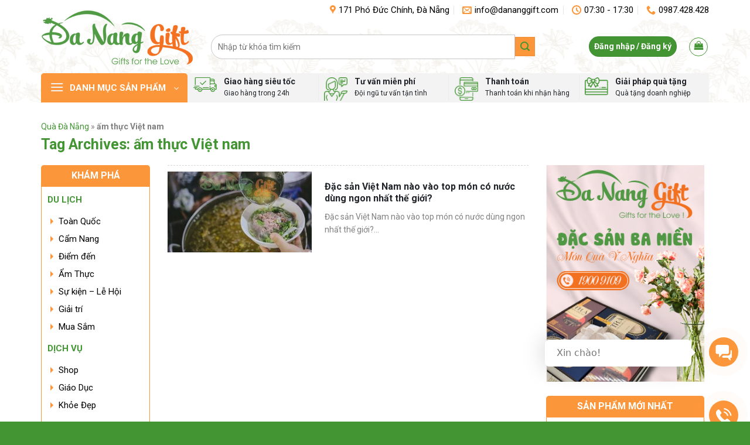

--- FILE ---
content_type: text/html; charset=UTF-8
request_url: https://dananggift.com/tag/am-thuc-viet-nam/
body_size: 28487
content:
<!DOCTYPE html>
<!--[if IE 9 ]> <html lang="vi" class="ie9 loading-site no-js"> <![endif]-->
<!--[if IE 8 ]> <html lang="vi" class="ie8 loading-site no-js"> <![endif]-->
<!--[if (gte IE 9)|!(IE)]><!--><html lang="vi" class="loading-site no-js"> <!--<![endif]-->
<head>
	<meta charset="UTF-8" />
	<link rel="profile" href="http://gmpg.org/xfn/11" />
	<link rel="pingback" href="https://dananggift.com/xmlrpc.php" />

	<script>(function(html){html.className = html.className.replace(/\bno-js\b/,'js')})(document.documentElement);</script>
<meta name='robots' content='index, follow, max-image-preview:large, max-snippet:-1, max-video-preview:-1' />
	<style>img:is([sizes="auto" i], [sizes^="auto," i]) { contain-intrinsic-size: 3000px 1500px }</style>
	<!-- Google tag (gtag.js) -->
<script async src="https://www.googletagmanager.com/gtag/js?id=G-Z981CDTK8N"></script>
<script>
  window.dataLayer = window.dataLayer || [];
  function gtag(){dataLayer.push(arguments);}
  gtag('js', new Date());

  gtag('config', 'G-Z981CDTK8N');
</script><meta name="viewport" content="width=device-width, initial-scale=1, maximum-scale=1" />
	<!-- This site is optimized with the Yoast SEO plugin v26.4 - https://yoast.com/wordpress/plugins/seo/ -->
	<title>ấm thực Việt nam &#187; Quà Tặng Đặc Sản Đà Nẵng - Điện hoa Đà Nẵng - DaNangGift.Com</title>
	<link rel="canonical" href="https://dananggift.com/tag/am-thuc-viet-nam/" />
	<meta property="og:locale" content="vi_VN" />
	<meta property="og:type" content="article" />
	<meta property="og:title" content="ấm thực Việt nam &#187; Quà Tặng Đặc Sản Đà Nẵng - Điện hoa Đà Nẵng - DaNangGift.Com" />
	<meta property="og:url" content="https://dananggift.com/tag/am-thuc-viet-nam/" />
	<meta property="og:site_name" content="Quà Tặng Đặc Sản Đà Nẵng - Điện hoa Đà Nẵng - DaNangGift.Com" />
	<meta name="twitter:card" content="summary_large_image" />
	<script type="application/ld+json" class="yoast-schema-graph">{"@context":"https://schema.org","@graph":[{"@type":"CollectionPage","@id":"https://dananggift.com/tag/am-thuc-viet-nam/","url":"https://dananggift.com/tag/am-thuc-viet-nam/","name":"ấm thực Việt nam &#187; Quà Tặng Đặc Sản Đà Nẵng - Điện hoa Đà Nẵng - DaNangGift.Com","isPartOf":{"@id":"https://dananggift.com/#website"},"primaryImageOfPage":{"@id":"https://dananggift.com/tag/am-thuc-viet-nam/#primaryimage"},"image":{"@id":"https://dananggift.com/tag/am-thuc-viet-nam/#primaryimage"},"thumbnailUrl":"https://dananggift.com/wp-content/uploads/2023/11/Pho-Bo.jpeg","breadcrumb":{"@id":"https://dananggift.com/tag/am-thuc-viet-nam/#breadcrumb"},"inLanguage":"vi"},{"@type":"ImageObject","inLanguage":"vi","@id":"https://dananggift.com/tag/am-thuc-viet-nam/#primaryimage","url":"https://dananggift.com/wp-content/uploads/2023/11/Pho-Bo.jpeg","contentUrl":"https://dananggift.com/wp-content/uploads/2023/11/Pho-Bo.jpeg","width":1280,"height":768,"caption":"Đặc sản Việt Nam nào vào top món có nước dùng ngon nhất thế giới?"},{"@type":"BreadcrumbList","@id":"https://dananggift.com/tag/am-thuc-viet-nam/#breadcrumb","itemListElement":[{"@type":"ListItem","position":1,"name":"Quà Đà Nẵng","item":"https://dananggift.com/"},{"@type":"ListItem","position":2,"name":"ấm thực Việt nam"}]},{"@type":"WebSite","@id":"https://dananggift.com/#website","url":"https://dananggift.com/","name":"Quà Tặng Đặc Sản Đà Nẵng - Điện hoa Đà Nẵng - DaNangGift.Com","description":"","publisher":{"@id":"https://dananggift.com/#organization"},"alternateName":"Quà Đà Nẵng","potentialAction":[{"@type":"SearchAction","target":{"@type":"EntryPoint","urlTemplate":"https://dananggift.com/?s={search_term_string}"},"query-input":{"@type":"PropertyValueSpecification","valueRequired":true,"valueName":"search_term_string"}}],"inLanguage":"vi"},{"@type":"Organization","@id":"https://dananggift.com/#organization","name":"Quà Đà Nẵng","alternateName":"Quà Tặng Đà Nẵng - Điện Hoa Đà Nẵng","url":"https://dananggift.com/","logo":{"@type":"ImageObject","inLanguage":"vi","@id":"https://dananggift.com/#/schema/logo/image/","url":"https://dananggift.com/wp-content/uploads/2023/11/logo_page.jpg","contentUrl":"https://dananggift.com/wp-content/uploads/2023/11/logo_page.jpg","width":1200,"height":1200,"caption":"Quà Đà Nẵng"},"image":{"@id":"https://dananggift.com/#/schema/logo/image/"},"sameAs":["https://www.facebook.com/dananggift43"]}]}</script>
	<!-- / Yoast SEO plugin. -->


<link rel='dns-prefetch' href='//www.googletagmanager.com' />
<link rel='dns-prefetch' href='//unpkg.com' />
<link rel='dns-prefetch' href='//cdn.jsdelivr.net' />
<link rel='dns-prefetch' href='//fonts.googleapis.com' />
<link rel="prefetch" href="https://dananggift.com/wp-content/themes/flatsome/assets/js/chunk.countup.fe2c1016.js" />
<link rel="prefetch" href="https://dananggift.com/wp-content/themes/flatsome/assets/js/chunk.sticky-sidebar.a58a6557.js" />
<link rel="prefetch" href="https://dananggift.com/wp-content/themes/flatsome/assets/js/chunk.tooltips.29144c1c.js" />
<link rel="prefetch" href="https://dananggift.com/wp-content/themes/flatsome/assets/js/chunk.vendors-popups.947eca5c.js" />
<link rel="prefetch" href="https://dananggift.com/wp-content/themes/flatsome/assets/js/chunk.vendors-slider.f0d2cbc9.js" />
<style id='classic-theme-styles-inline-css' type='text/css'>
/*! This file is auto-generated */
.wp-block-button__link{color:#fff;background-color:#32373c;border-radius:9999px;box-shadow:none;text-decoration:none;padding:calc(.667em + 2px) calc(1.333em + 2px);font-size:1.125em}.wp-block-file__button{background:#32373c;color:#fff;text-decoration:none}
</style>
<link rel='stylesheet' id='contact-form-7-css' href='https://dananggift.com/wp-content/plugins/contact-form-7/includes/css/styles.css' type='text/css' media='all' />
<link rel='stylesheet' id='fe-styles-css' href='https://dananggift.com/wp-content/plugins/inet-webkit-pro/assets/frontend/css/app.css' type='text/css' media='all' />
<link rel='stylesheet' id='wp-hp-wc-notification-style-css' href='https://dananggift.com/wp-content/plugins/inet-webkit-pro/assets/frontend/css/inetwkp-hp-wc-notification.css' type='text/css' media='all' />
<link rel='stylesheet' id='kk-star-ratings-css' href='https://dananggift.com/wp-content/plugins/kk-star-ratings/src/core/public/css/kk-star-ratings.min.css' type='text/css' media='all' />
<style id='woocommerce-inline-inline-css' type='text/css'>
.woocommerce form .form-row .required { visibility: visible; }
</style>
<link rel='stylesheet' id='ez-toc-css' href='https://dananggift.com/wp-content/plugins/easy-table-of-contents/assets/css/screen.min.css' type='text/css' media='all' />
<style id='ez-toc-inline-css' type='text/css'>
div#ez-toc-container .ez-toc-title {font-size: 120%;}div#ez-toc-container .ez-toc-title {font-weight: 500;}div#ez-toc-container ul li , div#ez-toc-container ul li a {font-size: 95%;}div#ez-toc-container ul li , div#ez-toc-container ul li a {font-weight: 500;}div#ez-toc-container nav ul ul li {font-size: 90%;}div#ez-toc-container {width: 100%;}.ez-toc-box-title {font-weight: bold; margin-bottom: 10px; text-align: center; text-transform: uppercase; letter-spacing: 1px; color: #666; padding-bottom: 5px;position:absolute;top:-4%;left:5%;background-color: inherit;transition: top 0.3s ease;}.ez-toc-box-title.toc-closed {top:-25%;}
.ez-toc-container-direction {direction: ltr;}.ez-toc-counter ul{counter-reset: item ;}.ez-toc-counter nav ul li a::before {content: counters(item, '.', decimal) '. ';display: inline-block;counter-increment: item;flex-grow: 0;flex-shrink: 0;margin-right: .2em; float: left; }.ez-toc-widget-direction {direction: ltr;}.ez-toc-widget-container ul{counter-reset: item ;}.ez-toc-widget-container nav ul li a::before {content: counters(item, '.', decimal) '. ';display: inline-block;counter-increment: item;flex-grow: 0;flex-shrink: 0;margin-right: .2em; float: left; }
</style>
<link rel='stylesheet' id='inet-wk-contact-style-css' href='https://dananggift.com/wp-content/plugins/inet-webkit/assets/css/frontend/inet-webkit-contact-style.css' type='text/css' media='all' />
<link rel='stylesheet' id='brands-styles-css' href='https://dananggift.com/wp-content/plugins/woocommerce/assets/css/brands.css' type='text/css' media='all' />
<link rel='stylesheet' id='flatsome-main-css' href='https://dananggift.com/wp-content/themes/flatsome/assets/css/flatsome.css' type='text/css' media='all' />
<style id='flatsome-main-inline-css' type='text/css'>
@font-face {
				font-family: "fl-icons";
				font-display: block;
				src: url(https://dananggift.com/wp-content/themes/flatsome/assets/css/icons/fl-icons.eot?v=3.15.3);
				src:
					url(https://dananggift.com/wp-content/themes/flatsome/assets/css/icons/fl-icons.eot#iefix?v=3.15.3) format("embedded-opentype"),
					url(https://dananggift.com/wp-content/themes/flatsome/assets/css/icons/fl-icons.woff2?v=3.15.3) format("woff2"),
					url(https://dananggift.com/wp-content/themes/flatsome/assets/css/icons/fl-icons.ttf?v=3.15.3) format("truetype"),
					url(https://dananggift.com/wp-content/themes/flatsome/assets/css/icons/fl-icons.woff?v=3.15.3) format("woff"),
					url(https://dananggift.com/wp-content/themes/flatsome/assets/css/icons/fl-icons.svg?v=3.15.3#fl-icons) format("svg");
			}
</style>
<link rel='stylesheet' id='flatsome-shop-css' href='https://dananggift.com/wp-content/themes/flatsome/assets/css/flatsome-shop.css' type='text/css' media='all' />
<link rel='stylesheet' id='flatsome-style-css' href='https://dananggift.com/wp-content/themes/shop/style.css' type='text/css' media='all' />
<link rel='stylesheet' id='flatsome-googlefonts-css' href='//fonts.googleapis.com/css?family=Roboto%3Aregular%2C700%2Cregular%2C500%7CDancing+Script%3Aregular%2C400&#038;display=swap' type='text/css' media='all' />
<script type="text/javascript" id="woocommerce-google-analytics-integration-gtag-js-after">
/* <![CDATA[ */
/* Google Analytics for WooCommerce (gtag.js) */
					window.dataLayer = window.dataLayer || [];
					function gtag(){dataLayer.push(arguments);}
					// Set up default consent state.
					for ( const mode of [{"analytics_storage":"denied","ad_storage":"denied","ad_user_data":"denied","ad_personalization":"denied","region":["AT","BE","BG","HR","CY","CZ","DK","EE","FI","FR","DE","GR","HU","IS","IE","IT","LV","LI","LT","LU","MT","NL","NO","PL","PT","RO","SK","SI","ES","SE","GB","CH"]}] || [] ) {
						gtag( "consent", "default", { "wait_for_update": 500, ...mode } );
					}
					gtag("js", new Date());
					gtag("set", "developer_id.dOGY3NW", true);
					gtag("config", "G-Z981CDTK8N", {"track_404":true,"allow_google_signals":true,"logged_in":false,"linker":{"domains":[],"allow_incoming":false},"custom_map":{"dimension1":"logged_in"}});
/* ]]> */
</script>
<script type="text/javascript" src="https://dananggift.com/wp-includes/js/jquery/jquery.min.js" id="jquery-core-js"></script>
<script type="text/javascript" src="https://dananggift.com/wp-content/plugins/woocommerce/assets/js/jquery-blockui/jquery.blockUI.min.js" id="wc-jquery-blockui-js" defer="defer" data-wp-strategy="defer"></script>
<script type="text/javascript" id="wc-add-to-cart-js-extra">
/* <![CDATA[ */
var wc_add_to_cart_params = {"ajax_url":"\/wp-admin\/admin-ajax.php","wc_ajax_url":"\/?wc-ajax=%%endpoint%%","i18n_view_cart":"Xem gi\u1ecf h\u00e0ng","cart_url":"https:\/\/dananggift.com\/cart\/","is_cart":"","cart_redirect_after_add":"yes"};
/* ]]> */
</script>
<script type="text/javascript" src="https://dananggift.com/wp-content/plugins/woocommerce/assets/js/frontend/add-to-cart.min.js" id="wc-add-to-cart-js" defer="defer" data-wp-strategy="defer"></script>
<script type="text/javascript" src="https://dananggift.com/wp-content/plugins/woocommerce/assets/js/js-cookie/js.cookie.min.js" id="wc-js-cookie-js" defer="defer" data-wp-strategy="defer"></script>
<script type="text/javascript" id="woocommerce-js-extra">
/* <![CDATA[ */
var woocommerce_params = {"ajax_url":"\/wp-admin\/admin-ajax.php","wc_ajax_url":"\/?wc-ajax=%%endpoint%%","i18n_password_show":"Hi\u1ec3n th\u1ecb m\u1eadt kh\u1ea9u","i18n_password_hide":"\u1ea8n m\u1eadt kh\u1ea9u"};
/* ]]> */
</script>
<script type="text/javascript" src="https://dananggift.com/wp-content/plugins/woocommerce/assets/js/frontend/woocommerce.min.js" id="woocommerce-js" defer="defer" data-wp-strategy="defer"></script>
<link rel="https://api.w.org/" href="https://dananggift.com/wp-json/" /><link rel="alternate" title="JSON" type="application/json" href="https://dananggift.com/wp-json/wp/v2/tags/105" /><style>.bg{opacity: 0; transition: opacity 1s; -webkit-transition: opacity 1s;} .bg-loaded{opacity: 1;}</style><!--[if IE]><link rel="stylesheet" type="text/css" href="https://dananggift.com/wp-content/themes/flatsome/assets/css/ie-fallback.css"><script src="//cdnjs.cloudflare.com/ajax/libs/html5shiv/3.6.1/html5shiv.js"></script><script>var head = document.getElementsByTagName('head')[0],style = document.createElement('style');style.type = 'text/css';style.styleSheet.cssText = ':before,:after{content:none !important';head.appendChild(style);setTimeout(function(){head.removeChild(style);}, 0);</script><script src="https://dananggift.com/wp-content/themes/flatsome/assets/libs/ie-flexibility.js"></script><![endif]-->	<noscript><style>.woocommerce-product-gallery{ opacity: 1 !important; }</style></noscript>
	<link rel="icon" href="https://dananggift.com/wp-content/uploads/2023/11/cropped-icon_web-32x32.jpg" sizes="32x32" />
<link rel="icon" href="https://dananggift.com/wp-content/uploads/2023/11/cropped-icon_web-192x192.jpg" sizes="192x192" />
<link rel="apple-touch-icon" href="https://dananggift.com/wp-content/uploads/2023/11/cropped-icon_web-180x180.jpg" />
<meta name="msapplication-TileImage" content="https://dananggift.com/wp-content/uploads/2023/11/cropped-icon_web-270x270.jpg" />
<style id="custom-css" type="text/css">:root {--primary-color: #439534;}.full-width .ubermenu-nav, .container, .row{max-width: 1170px}.row.row-collapse{max-width: 1140px}.row.row-small{max-width: 1162.5px}.row.row-large{max-width: 1200px}.header-main{height: 91px}#logo img{max-height: 91px}#logo{width:260px;}.header-bottom{min-height: 43px}.header-top{min-height: 30px}.transparent .header-main{height: 30px}.transparent #logo img{max-height: 30px}.has-transparent + .page-title:first-of-type,.has-transparent + #main > .page-title,.has-transparent + #main > div > .page-title,.has-transparent + #main .page-header-wrapper:first-of-type .page-title{padding-top: 110px;}.header.show-on-scroll,.stuck .header-main{height:70px!important}.stuck #logo img{max-height: 70px!important}.search-form{ width: 86%;}.header-bg-color {background-color: rgba(255,255,255,0)}.header-bottom {background-color: rgba(255,255,255,0)}.top-bar-nav > li > a{line-height: 16px }.header-main .nav > li > a{line-height: 16px }.stuck .header-main .nav > li > a{line-height: 50px }.header-bottom-nav > li > a{line-height: 16px }@media (max-width: 549px) {.header-main{height: 70px}#logo img{max-height: 70px}}.nav-dropdown{font-size:100%}.header-top{background-color:rgba(255,255,255,0)!important;}/* Color */.accordion-title.active, .has-icon-bg .icon .icon-inner,.logo a, .primary.is-underline, .primary.is-link, .badge-outline .badge-inner, .nav-outline > li.active> a,.nav-outline >li.active > a, .cart-icon strong,[data-color='primary'], .is-outline.primary{color: #439534;}/* Color !important */[data-text-color="primary"]{color: #439534!important;}/* Background Color */[data-text-bg="primary"]{background-color: #439534;}/* Background */.scroll-to-bullets a,.featured-title, .label-new.menu-item > a:after, .nav-pagination > li > .current,.nav-pagination > li > span:hover,.nav-pagination > li > a:hover,.has-hover:hover .badge-outline .badge-inner,button[type="submit"], .button.wc-forward:not(.checkout):not(.checkout-button), .button.submit-button, .button.primary:not(.is-outline),.featured-table .title,.is-outline:hover, .has-icon:hover .icon-label,.nav-dropdown-bold .nav-column li > a:hover, .nav-dropdown.nav-dropdown-bold > li > a:hover, .nav-dropdown-bold.dark .nav-column li > a:hover, .nav-dropdown.nav-dropdown-bold.dark > li > a:hover, .header-vertical-menu__opener ,.is-outline:hover, .tagcloud a:hover,.grid-tools a, input[type='submit']:not(.is-form), .box-badge:hover .box-text, input.button.alt,.nav-box > li > a:hover,.nav-box > li.active > a,.nav-pills > li.active > a ,.current-dropdown .cart-icon strong, .cart-icon:hover strong, .nav-line-bottom > li > a:before, .nav-line-grow > li > a:before, .nav-line > li > a:before,.banner, .header-top, .slider-nav-circle .flickity-prev-next-button:hover svg, .slider-nav-circle .flickity-prev-next-button:hover .arrow, .primary.is-outline:hover, .button.primary:not(.is-outline), input[type='submit'].primary, input[type='submit'].primary, input[type='reset'].button, input[type='button'].primary, .badge-inner{background-color: #439534;}/* Border */.nav-vertical.nav-tabs > li.active > a,.scroll-to-bullets a.active,.nav-pagination > li > .current,.nav-pagination > li > span:hover,.nav-pagination > li > a:hover,.has-hover:hover .badge-outline .badge-inner,.accordion-title.active,.featured-table,.is-outline:hover, .tagcloud a:hover,blockquote, .has-border, .cart-icon strong:after,.cart-icon strong,.blockUI:before, .processing:before,.loading-spin, .slider-nav-circle .flickity-prev-next-button:hover svg, .slider-nav-circle .flickity-prev-next-button:hover .arrow, .primary.is-outline:hover{border-color: #439534}.nav-tabs > li.active > a{border-top-color: #439534}.widget_shopping_cart_content .blockUI.blockOverlay:before { border-left-color: #439534 }.woocommerce-checkout-review-order .blockUI.blockOverlay:before { border-left-color: #439534 }/* Fill */.slider .flickity-prev-next-button:hover svg,.slider .flickity-prev-next-button:hover .arrow{fill: #439534;}/* Background Color */[data-icon-label]:after, .secondary.is-underline:hover,.secondary.is-outline:hover,.icon-label,.button.secondary:not(.is-outline),.button.alt:not(.is-outline), .badge-inner.on-sale, .button.checkout, .single_add_to_cart_button, .current .breadcrumb-step{ background-color:#fc963a; }[data-text-bg="secondary"]{background-color: #fc963a;}/* Color */.secondary.is-underline,.secondary.is-link, .secondary.is-outline,.stars a.active, .star-rating:before, .woocommerce-page .star-rating:before,.star-rating span:before, .color-secondary{color: #fc963a}/* Color !important */[data-text-color="secondary"]{color: #fc963a!important;}/* Border */.secondary.is-outline:hover{border-color:#fc963a}body{font-size: 100%;}@media screen and (max-width: 549px){body{font-size: 100%;}}body{font-family:"Roboto", sans-serif}body{font-weight: 0}body{color: #212529}.nav > li > a {font-family:"Roboto", sans-serif;}.mobile-sidebar-levels-2 .nav > li > ul > li > a {font-family:"Roboto", sans-serif;}.nav > li > a {font-weight: 500;}.mobile-sidebar-levels-2 .nav > li > ul > li > a {font-weight: 500;}h1,h2,h3,h4,h5,h6,.heading-font, .off-canvas-center .nav-sidebar.nav-vertical > li > a{font-family: "Roboto", sans-serif;}h1,h2,h3,h4,h5,h6,.heading-font,.banner h1,.banner h2{font-weight: 700;}h1,h2,h3,h4,h5,h6,.heading-font{color: #212529;}.alt-font{font-family: "Dancing Script", sans-serif;}.alt-font{font-weight: 400!important;}.header:not(.transparent) .header-bottom-nav.nav > li > a{color: #0a0a0a;}a{color: #439534;}a:hover{color: #fc963a;}.tagcloud a:hover{border-color: #fc963a;background-color: #fc963a;}.widget a{color: #262626;}.widget a:hover{color: #439534;}.widget .tagcloud a:hover{border-color: #439534; background-color: #439534;}.has-equal-box-heights .box-image {padding-top: 75%;}@media screen and (min-width: 550px){.products .box-vertical .box-image{min-width: 247px!important;width: 247px!important;}}.absolute-footer, html{background-color: #439534}.page-title-small + main .product-container > .row{padding-top:0;}button[name='update_cart'] { display: none; }/* Custom CSS */#header-contact li a i{color:#fc963a}#header-contact li a{text-transform:none; letter-spacing:0; font-size:15px;color:black;}.footer-section .col{padding-bottom:0}.absolute-footer{border-top: 1px solid #5daf4e;}.absolute-footer.dark {color: rgb(255 255 255);font-size: 13px;}.footer-section h3{background-image: url(/wp-content/uploads/2023/11/logo-icon.png);background-repeat: no-repeat;background-position-y: center;padding-left: 27px;font-size: 16px;}a.back-to-top{background:#fc963a !important; color:white !important; border:None !important}.footer-section{padding-bottom:0 !important}.header-search-form-wrapper input{height: 42px;border-top-left-radius: 20px;border-bottom-left-radius: 20px;box-shadow: none;border: 1px solid #c7c7c7;font-size: 14px;letter-spacing: 0;background:white !important}.header{background: url(/wp-content/uploads/2022/01/bg-header.png) no-repeat;background-position: top -57px center;}.header-nav .account-item a{text-transform: none;letter-spacing: 0;font-size: 14px;}.header-main .icon-search:before{color:#439534}.header-nav .cart-item a{color:#439534;border: 2px solid #439534;}.header .block-tieu-chi .icon-box h3{font-size:14px}.header-vertical-menu__title { text-transform: uppercase;color: white;font-size: 15px;}.header-vertical-menu__fly-out .nav-top-link {font-size: 15px;font-weight: 500;color: white;} .nav-vertical-fly-out>li+li {border-top: 1px solid #5dbb4c61;}.nav-dropdown {border: 0;padding: 0 !important;}.nav-dropdown.nav-dropdown-default>li>a {padding-left: 0;padding-right: 0;margin: 0 10px;border-bottom: 0;font-size: 15px;font-weight: 500;line-height: 25px;}.nav-dropdown.nav-dropdown-default>li{border-bottom: 1px solid #4da33d;}.nav-vertical-fly-out li:hover{background: #8bba2c;}.nav-vertical-fly-out li:hover a{color:white;}.menu-vertical-menu-container ul{background: #439534;}.section1 .large-3{flex-basis:24%; max-width:24%;}.section1 .large-9{flex-basis:76%; max-width:76%;}.section1 .large-9 .img:before{width: calc(100% - 20px);height: calc(100% - 20px);content: "";pointer-events: none;position: absolute;z-index: 2;transition: all 1s;border: 1px solid #fff;top: 10px;left: 10px;}.home .block-tieu-chi .icon-box-text{font-size:14px}.home .block-tieu-chi .icon-box h3{font-size: 17px;margin-bottom: 0;}.section-title-bold span, .bai-viet-lien-quan h3 span{border: none;text-transform:uppercase;padding: 8px 20px;font-size: 18px;background: #439534;border-radius: 25px;color: white;background-image: url(/wp-content/uploads/2023/11/logo-icon.png);background-repeat: no-repeat;background-position-y: center;background-position-x: 15px;padding-left: 43px;}.section-title b {position:relative; height: 2px;opacity: 1;background-color: #439534;}.section2 .large-8 .col{margin-bottom:20px}.section2 .large-8 .product-small .add_to_cart_button{position: absolute;left: -117%;bottom: 7%;}.section2 .large-8 .product-small .box-text{padding:10px}.section-title b:after {content: "";width: 10px;height: 10px;background-color: #439534;position: absolute;top: 50%;border-radius: 10px;margin-top: -5px;right: 0px;}.home .block-tieu-chi .icon-box .icon-box-img{width:50px !important}.home .block-tieu-chi{margin-top: 0 !important;background: #f3f3f3;padding: 10px;border-radius: 5px;max-width: 1141px;}.section-title a {font-size: 14px;margin-left: auto;text-transform: uppercase;font-weight: normal;}.list-sp1 .product-small{border-bottom-left-radius:7px;border-bottom-right-radius:8px}.product-small .product-title{margin: 0;margin-bottom: 5px;font-size: 17px;font-weight: bold;}.product-small .price{margin-bottom: 0;margin-top: 15px;border-top: 1px dashed #86cf3f;padding-top: 15px;}.product-small .price ins bdi, .product-small .price bdi{font-size:14px;color:#fc963a}.product-small .price del bdi{font-size:14px;color:gray;font-weight:normal}.list-sp1 .col-inner{border:1px solid #dbdbdb;border-bottom-left-radius:5px; border-bottom-right-radius:5px;box-shadow:none;}.header-vertical-menu__opener{ border-top-left-radius: 5px;border-top-right-radius: 5px; background-color:#fc963a;}.header-bottom .header-bottom-nav.nav-right{background: #f3f3f3;padding: 3px 10px;}.header-vertical-menu__fly-out.has-shadow{box-shadow:none} .home .header-bottom .header-bottom-nav.nav-right{display:none}.header .block-tieu-chi .icon-box .icon-box-text{font-size:12px}.header .block-tieu-chi .icon-box .icon-box-img{width:40px !important}.block-tieu-chi .col{padding-bottom:0}.home .header-bottom .flex-left {margin-bottom: -93px;}.home .header-bottom { margin-top: -35px;}.product-small .tom-tat{height: 44px;overflow: hidden;margin-bottom: 15px;}.product-small .add_to_cart_button{border: 1px solid #e9e9e9;border-radius: 20px;background: white;color: black;font-size: 13px;letter-spacing: 0;line-height: 30px !important;}.section2 .large-4 .product-small .add_to_cart_button{position: absolute;right: 0;bottom: 9px;}.section-title-container {margin-bottom: 10px;}.section2 .col, .section7 .col{padding-bottom:0} .is-divider{display:none}.list-post1 .post-item .box-text{padding:10px}.list-post1 .post-item:first-child .col-inner{border-top:none !important}.list-post1 .post-item .post-title{font-size:15px}.list-post2 .post-item .post-title{margin-bottom:10px}.list-post2 .post-item .post-title:hover, .list-post1 .post-item .post-title:hover{color:#439534}.list-post2 .post-item .from_the_blog_excerpt{font-size:14px;color:gray;}.list-post3 .post-item .box-text{padding:0}.list-post3 .post-item .post-title{font-size: 15px;padding: 12px 0;border-top:1px solid #dddddd}.list-post1 .post-item .col-inner{padding-top: 14px;padding-bottom: 14px;border-top: 1px solid #dddddd;}#logo{margin-top: -43px;}#logo img {max-height: 126px;}.footer-section{border-top: 5px solid #fc963a;}.section8 .col{padding-bottom:0}.section8 .box1 .box-image{border-radius:20px}.section8 .row2 h3{line-height: 19px;font-size: 16px;margin-top: 10px;}.section9 .col{padding-bottom:10px}.breadcrumbs {font-size: 13px;border-bottom: 1px dashed #ebebeb;padding-bottom: 4px;}.single-product .product-info .price bdi, .single-product .product-info ins bdi{color:orange;font-size:28px}.single_add_to_cart_button{border-radius: 25px;letter-spacing: 0;font-weight: 500;}form{margin-bottom:0}.chat-now:hover{background:#0b82bb; color:white}.star-rating{width:55px}.msp{font-weight: bold;float: right;line-height: 34px;}.chat-now{background: #0097df;display: block;padding: 10px;text-align: center;border-radius: 8px;color: white;text-transform: uppercase;font-weight: bold;margin-bottom: 15px;}.product-main{padding-bottom:0}.tieu-chi-2 h3{background: #fc963a;padding: 10px;border-top-left-radius: 5px;border-top-right-radius: 5px;color: white;font-size: 15px;text-transform: uppercase;text-align: center;}.tieu-chi-2 .large-12 .col-inner{border: 1px solid #fc963a;border-radius: 7px;}.tieu-chi-2 .icon-box{margin-bottom: 15px;padding: 0 10px;border-bottom: 1px dashed #e3e3e3;padding-bottom: 12px;}.product-footer .woocommerce-tabs{margin-top:0}.product-footer .woocommerce-tabs {border-top: 0;}.woocommerce-tabs li a{text-transform: none;letter-spacing: 0;font-size: 17px;font-weight: bold;color: #439534;}.woocommerce-tabs li.active a{color:#fc963a}.section-02 .large-3{padding-left:35px;}.widget_products ul{border: 1px solid #fc963a;margin: 0;border-bottom-left-radius: 5px;padding:10px;border-bottom-right-radius: 5px;}.widget_products li a{font-size: 15px;font-weight: 500;color: #439534;}.widget_products span.amount bdi{color: #fc963a;font-weight: bold;font-size: 15px;}.related h3 {position:relative; margin-bottom:20px} .related h3 span{ letter-spacing: 0;background: #439534;display: inline-block;width: auto;padding: 10px 20px;border-radius: 20px;color: white;font-size: 17px;position: absolute;top: -6px;background-image: url(/wp-content/uploads/2023/11/logo-icon.png);background-repeat: no-repeat;background-position-y: center;background-position-x: 15px;padding-left: 43px; } .related {border-top: 2px solid #439534;padding-top: 0;} star-rating span:before, .star-rating span, .star-rating:before, .woocommerce-page .star-rating:before{font-size:10px}.single-product .tab-panels {border-top: 1px dashed #d1d1d1;}.single-product .nav-line>li.active>a:before, .nav-line > li > a:before{display:none}.woocommerce-tabs ul{margin-top:0}.tieu-chi-2 .icon-box h4{font-size: 15px;line-height: 20px;}span.widget-title{background: #fc963a;display: block;padding: 10px;border-top-left-radius: 5px;border-top-right-radius: 5px;color: white;letter-spacing: 0;text-align: center;}.single-product .product-info{padding-right:0; padding-bottom:0; border-right:none !important}.single-product .product-short-description{font-size: 15px;color: gray;}.single-product .product-info .product-title{font-size: 24px;color: #439534;margin-bottom:0}.single-product .page-title-inner {padding-top: 11px;min-height: 32px;}.related {padding-top: 20px;border-top: 1px dashed #dbdbdb;}.related h3:before, .bai-viet-lien-quan h3:before {content: "";width: calc(100% - 0px);border-top: 2px solid #439534;position: absolute;top: 50%;left: 0;margin-top: -1px;}.related .product-small.box{border: 1px solid #e7e7e7;border-radius: 5px;}.wp-caption .wp-caption-text {background: none;}.wp-caption{text-align:center}.archive .product-small .box-text{padding:10px}.archive .product-small .col-inner{border:1px solid #e1e1e1;border-radius:5px}.archive .product-small .add_to_cart_button {position: absolute;right: 0;bottom: 4px;}.single-product .tab-panels img{border: 1px solid #e7e7e7;padding: 9px;border-radius: 5px;}.related h3:after, .bai-viet-lien-quan h3:after{content: "";width: 10px;height: 10px;background-color: #439534;position: absolute;top: 50%;border-radius: 10px;margin-top: -5px;right: 0;}.archive .category-page-row {padding-top: 25px;}.blog-single .large-3{padding-left:0;border-left:none !important}.flatsome_recent_posts ul{border: 1px solid #fc963a;}.recent-blog-posts {padding: 10px;}.recent-blog-posts a{font-size: 15px;font-weight: 500;color: #439534;}.recent-blog-posts a:hover{color:#fc963a}.blog-single{padding-top: 20px;padding-bottom: 20px;}#breadcrumbs{font-size: 14px;color: gray;margin-bottom: 5px;}.blog-single .entry-title{font-size: 25px;color: #439534;}.woocommerce-result-count, .woocommerce-ordering, .woocommerce-ordering select{font-size:15px}.entry-content {padding-top: 0;padding-bottom: 0;}.blog-single .entry-meta{text-transform: none;letter-spacing: 0;font-size: 14px;border-top: 1px dashed #d9d9d9;padding: 10px 0;border-bottom: 1px dashed #dbdbdb;}.blog-single .blog-share{display: inline-block;float: right;margin-top: -5px;font-size: 12px;}.row-related-post .large-12{padding-bottom:0; padding-left:15px !important;padding-right:15px !important}.bai-viet-lien-quan{border-top:none; padding-top:0}.bai-viet-lien-quan {margin-top: 15px;}.bai-viet-lien-quan h3 {position:relative;font-size: 19px;color: black;}.bai-viet-lien-quan ul { margin-bottom: 0;display: inline-block;width: 100%;margin-top: 20px;}.bai-viet-lien-quan h4:hover{color:#439534}.widget img{width:100%}.blog-archive .large-3{padding-left:0}.blog-archive h1.page-title{margin-bottom:0; text-transform: none;letter-spacing: 0;font-size: 25px;color: #439534;}.widget_nav_menu .toggle{display:none}.widget_nav_menu li{border-top:none !important}.widget_nav_menu ul{border: 1px solid #fc963a;}.widget_nav_menu ul li ul li{position:relative}.widget_nav_menu ul li ul li:before{content: "";position: absolute;top: 10px;left: 0px;border-top: 5px solid transparent;border-right: 5px solid transparent;border-bottom: 5px solid transparent;border-left: 5px solid #fc963a;}.widget_nav_menu ul li a{font-size:15px; text-transform: uppercase;font-weight: bold;color: #439534;padding: 10px;}.widget_nav_menu ul li ul li a{padding-left:14px; font-size:15px;font-weight:normal;color:black;text-transform:none;}.widget_nav_menu ul li ul li a:hover{color:#439534}.widget_nav_menu li .sub-menu{display: block;margin: 0;border: none;}.blog-archive .large-7{flex-basis:56.333333%;max-width:56.333333%}.blog-archive .large-2{flex-basis:18%; max-width:18%; padding-right:0}.blog-archive .archive-page-header .large-12{padding-bottom:20px; text-align:left}.bai-viet-lien-quan ul li {list-style: none;width: 25%;color: graytext;float: left;padding-left: 4px;padding-right: 5px;}.bai-viet-lien-quan ul li .box-image img {height: 180px;border-radius: 4px;object-fit: cover;object-position: center;}.bai-viet-lien-quan h4 {font-size: 15px;color: black;line-height: 19px;padding-top: 7px;height: 64px;overflow: hidden;}.bai-viet-lien-quan h3:before{width: calc(100% - 255px);top: 50%;left: auto;margin-top: -1px;right: 0;}.cart_totals .button {margin-bottom:0 !important; border-radius: 20px;background: #439534 !important;}.woocommerce-cart .large-7{flex-basis:70%; max-width:70%; padding-right:0}.woocommerce-cart .cart_totals {background: #f1f1f1;padding: 20px;margin-bottom: 15px;border-radius: 10px;}.woocommerce-cart .cart-collaterals, .woocommerce-cart .large-5{border-left: none !important;flex-basis: 30%;max-width: 30%;}.woocommerce-checkout .large-5 .col-inner{background: #f7f7f7;border-radius: 10px;border: none;}.woocommerce-notice{font-size:15px; color:Gray}.product-thumbnails .is-nav-selected a img {border-color: rgb(67 149 52);}.product-thumbnails a:hover, .product-thumbnails .is-nav-selected a {border-radius:5px;border-color: rgb(67 149 52);}.woocommerce-checkout-payment .button{width: 100%;border-radius: 20px;background: #439534 !important;}form.checkout h3 { color: #fc963a;}.blog-archive .post-item .box-text{padding-right:0}.blog-archive .post-item{padding-bottom:0}.woocommerce-billing-fields input, .woocommerce-billing-fields__field-wrapper .select2-selection, .woocommerce-additional-fields textarea{border-radius:5px; box-shadow:none}p.form-row-first, p.form-row-last{width:100%}.blog-archive .post-item .from_the_blog_excerpt {color:gray;font-size:14px}.blog-archive .post-item .post-title{margin: 0;margin-bottom: 10px;font-size: 16px;}.blog-archive .post-item .post-title:hover{color:#439534}.blog-archive .post-item .col-inner{border-top: 1px dashed #d7d7d7;padding-top:10px;padding-bottom:10px}.checkout-page-title a{font-size:20px}.shop_table thead th, .shop_table .order-total td, .shop_table .order-total th, .cart_totals th { text-transform: none;letter-spacing: 0;font-size: 16px;}.cart_totals .wc-proceed-to-checkout {margin: 0;}.woocommerce .checkout_coupon{background: #f1f1f1;padding: 20px;border-radius: 10px;}.coupon input[type=submit].is-form{margin: 0;border-radius: 20px;background: #fc963a !important;color: white;text-shadow: none;text-transform: uppercase;font-weight: bold;}.coupon input[type=text]{border-radius: 20px;box-shadow: none;border: none;}.single-product .flickity-viewport .col{padding:0 5px !important}.product-thumbnails img {margin-bottom:0;border-radius: 5px;border: 1px solid #fc963a;opacity: 1;}.product-thumbnails a:hover img, .product-thumbnails .is-nav-selected a img{transform:none !important}/* Custom CSS Mobile */@media (max-width: 549px){.woocommerce-cart .cart-collaterals, .woocommerce-cart .large-5 {border-left: none !important;flex-basis: 100%!important;max-width: 100%!important;}.woocommerce-cart .large-7 {flex-basis: 100%!important;max-width: 100%!important;padding-right: 0;}.bai-viet-lien-quan ul li {width: 50%;}.bai-viet-lien-quan ul li .box-image img {height: 90px;}#logo {margin-top: 0;}#logo img {max-height: 70px;}.section1 .large-9, .list-sp1 .col{flex-basis:100%; max-width:100%}.off-canvas-left .mfp-content{background:#439534}.off-canvas .nav-vertical>li>a {padding-top: 15px;padding-bottom: 15px;color: white;font-size: 15px;text-transform: none;}.off-canvas .nav-vertical li li>a{color:white;font-size:15px}.off-canvas .nav-vertical .toggle{color:white}.block-tieu-chi .col{flex-basis:100%;max-width:100%; padding-bottom:20px}.section-title-bold span, .bai-viet-lien-quan h3 span {font-size: 15px;}.section-title a {font-size: 13px;} .list-sp1 .col{padding-bottom:15px}.section2 .col{padding-bottom:20px}.section2 .large-4 .product-small .add_to_cart_button{display:none}.list-post1 .post-item .post-title {font-size: 16px;}.list-post1 .post-item .box-text{padding:6px 0 0 0}.list-post2 .post-item .post-title {font-size: 17px;}.list-post3 .post-item .post-title {font-size: 15px;padding: 8px 0;}.single-product .product-info{padding-right:15px}.section-02 .large-3{padding-left:0px}.archive .product-small .add_to_cart_button{display:none}.blog-single .blog-share {display: block;float: none;margin-top: 12px;font-size: 15px;text-align: left;}.blog-single .large-3{padding-left:15px}.blog-archive .large-2{display:none}.blog-archive .large-7{flex-basis:100%;max-width:100%}.blog-archive .large-3{padding-left:15px}}.label-new.menu-item > a:after{content:"New";}.label-hot.menu-item > a:after{content:"Hot";}.label-sale.menu-item > a:after{content:"Sale";}.label-popular.menu-item > a:after{content:"Popular";}</style></head>

<body class="archive tag tag-am-thuc-viet-nam tag-105 wp-theme-flatsome wp-child-theme-shop theme-flatsome woocommerce-no-js lightbox nav-dropdown-has-arrow">


<a class="skip-link screen-reader-text" href="#main">Skip to content</a>

<div id="wrapper">

	
	<header id="header" class="header ">
		<div class="header-wrapper">
			<div id="top-bar" class="header-top hide-for-sticky hide-for-medium">
    <div class="flex-row container">
      <div class="flex-col hide-for-medium flex-left">
          <ul class="nav nav-left medium-nav-center nav-small  nav-">
                        </ul>
      </div>

      <div class="flex-col hide-for-medium flex-center">
          <ul class="nav nav-center nav-small  nav-">
                        </ul>
      </div>

      <div class="flex-col hide-for-medium flex-right">
         <ul class="nav top-bar-nav nav-right nav-small  nav-">
              <li class="header-contact-wrapper">
		<ul id="header-contact" class="nav nav-divided nav-uppercase header-contact">
					<li class="">
			  <a target="_blank" rel="noopener noreferrer" href="https://maps.google.com/?q=171 Phó Đức Chính, Đà Nẵng" title="171 Phó Đức Chính, Đà Nẵng" class="tooltip">
			  	 <i class="icon-map-pin-fill" style="font-size:16px;"></i>			     <span>
			     	171 Phó Đức Chính, Đà Nẵng			     </span>
			  </a>
			</li>
			
						<li class="">
			  <a href="mailto:info@dananggift.com" class="tooltip" title="info@dananggift.com">
				  <i class="icon-envelop" style="font-size:16px;"></i>			       <span>
			       	info@dananggift.com			       </span>
			  </a>
			</li>
					
						<li class="">
			  <a class="tooltip" title="07:30 - 17:30 ">
			  	   <i class="icon-clock" style="font-size:16px;"></i>			        <span>07:30 - 17:30</span>
			  </a>
			 </li>
			
						<li class="">
			  <a href="tel:0987.428.428" class="tooltip" title="0987.428.428">
			     <i class="icon-phone" style="font-size:16px;"></i>			      <span>0987.428.428</span>
			  </a>
			</li>
				</ul>
</li>          </ul>
      </div>

      
    </div>
</div>
<div id="masthead" class="header-main hide-for-sticky">
      <div class="header-inner flex-row container logo-left medium-logo-center" role="navigation">

          <!-- Logo -->
          <div id="logo" class="flex-col logo">
            
<!-- Header logo -->
<a href="https://dananggift.com/" title="Quà Tặng Đặc Sản Đà Nẵng &#8211; Điện hoa Đà Nẵng &#8211; DaNangGift.Com" rel="home">
		<img width="260" height="103" src="https://dananggift.com/wp-content/uploads/2023/11/DanangGifr_logo_top_web-1.png" class="header_logo header-logo" alt="Quà Tặng Đặc Sản Đà Nẵng &#8211; Điện hoa Đà Nẵng &#8211; DaNangGift.Com"/><img  width="260" height="103" src="https://dananggift.com/wp-content/uploads/2023/11/DanangGifr_logo_top_web-1.png" class="header-logo-dark" alt="Quà Tặng Đặc Sản Đà Nẵng &#8211; Điện hoa Đà Nẵng &#8211; DaNangGift.Com"/></a>
          </div>

          <!-- Mobile Left Elements -->
          <div class="flex-col show-for-medium flex-left">
            <ul class="mobile-nav nav nav-left ">
              <li class="nav-icon has-icon">
  		<a href="#" data-open="#main-menu" data-pos="left" data-bg="main-menu-overlay" data-color="" class="is-small" aria-label="Menu" aria-controls="main-menu" aria-expanded="false">
		
		  <i class="icon-menu" ></i>
		  		</a>
	</li>            </ul>
          </div>

          <!-- Left Elements -->
          <div class="flex-col hide-for-medium flex-left
            flex-grow">
            <ul class="header-nav header-nav-main nav nav-left  nav-size-medium nav-spacing-medium" >
              <li class="header-search-form search-form html relative has-icon">
	<div class="header-search-form-wrapper">
		<div class="searchform-wrapper ux-search-box relative is-normal"><form role="search" method="get" class="searchform" action="https://dananggift.com/">
	<div class="flex-row relative">
						<div class="flex-col flex-grow">
			<label class="screen-reader-text" for="woocommerce-product-search-field-0">Tìm kiếm:</label>
			<input type="search" id="woocommerce-product-search-field-0" class="search-field mb-0" placeholder="Nhập từ khóa tìm kiếm" value="" name="s" />
			<input type="hidden" name="post_type" value="product" />
					</div>
		<div class="flex-col">
			<button type="submit" value="Tìm kiếm" class="ux-search-submit submit-button secondary button icon mb-0" aria-label="Submit">
				<i class="icon-search" ></i>			</button>
		</div>
	</div>
	<div class="live-search-results text-left z-top"></div>
</form>
</div>	</div>
</li>            </ul>
          </div>

          <!-- Right Elements -->
          <div class="flex-col hide-for-medium flex-right">
            <ul class="header-nav header-nav-main nav nav-right  nav-size-medium nav-spacing-medium">
              <li class="account-item has-icon
    "
>
<div class="header-button">
<a href="https://dananggift.com/my-account/"
    class="nav-top-link nav-top-not-logged-in icon primary button circle is-small"
    data-open="#login-form-popup"  >
    <span>
    Đăng nhập     / Đăng ký  </span>
  
</a>

</div>

</li>
<li class="cart-item has-icon">
<div class="header-button">
	<a href="https://dananggift.com/cart/" class="header-cart-link off-canvas-toggle nav-top-link icon button circle is-outline is-small" data-open="#cart-popup" data-class="off-canvas-cart" title="Giỏ hàng" data-pos="right">


    <i class="icon-shopping-bag"
    data-icon-label="0">
  </i>
  </a>
</div>


  <!-- Cart Sidebar Popup -->
  <div id="cart-popup" class="mfp-hide widget_shopping_cart">
  <div class="cart-popup-inner inner-padding">
      <div class="cart-popup-title text-center">
          <h4 class="uppercase">Giỏ hàng</h4>
          <div class="is-divider"></div>
      </div>
      <div class="widget_shopping_cart_content">
          

	<p class="woocommerce-mini-cart__empty-message">Chưa có sản phẩm trong giỏ hàng.</p>


      </div>
            <div class="cart-sidebar-content relative"></div>  </div>
  </div>

</li>
            </ul>
          </div>

          <!-- Mobile Right Elements -->
          <div class="flex-col show-for-medium flex-right">
            <ul class="mobile-nav nav nav-right ">
              <li class="cart-item has-icon">

<div class="header-button">      <a href="https://dananggift.com/cart/" class="header-cart-link off-canvas-toggle nav-top-link icon button circle is-outline is-small" data-open="#cart-popup" data-class="off-canvas-cart" title="Giỏ hàng" data-pos="right">
  
    <i class="icon-shopping-bag"
    data-icon-label="0">
  </i>
  </a>
</div>
</li>
            </ul>
          </div>

      </div>
     
      </div><div id="wide-nav" class="header-bottom wide-nav hide-for-sticky nav-dark hide-for-medium">
    <div class="flex-row container">

                        <div class="flex-col hide-for-medium flex-left">
                <ul class="nav header-nav header-bottom-nav nav-left  nav-uppercase">
                    
<li class="header-vertical-menu" role="navigation">
	<div class="header-vertical-menu__opener dark">
					<span class="header-vertical-menu__icon">
				<i class="icon-menu" ></i>			</span>
				<span class="header-vertical-menu__title">
						Danh mục sản phẩm		</span>
		<i class="icon-angle-down" ></i>	</div>
	<div class="header-vertical-menu__fly-out has-shadow">
		<div class="menu-vertical-menu-container"><ul id="menu-vertical-menu" class="ux-nav-vertical-menu nav-vertical-fly-out"><li id="menu-item-64" class="menu-item menu-item-type-custom menu-item-object-custom menu-item-has-children menu-item-64 menu-item-design-default has-dropdown has-icon-left"><a href="#" class="nav-top-link"><img class="ux-menu-icon" width="25" height="25" src="https://dananggift.com/wp-content/uploads/2022/01/icon-1.png" alt="" />Về chúng tôi<i class="icon-angle-down" ></i></a>
<ul class="sub-menu nav-dropdown nav-dropdown-default">
	<li id="menu-item-63" class="menu-item menu-item-type-post_type menu-item-object-page menu-item-63 has-icon-left"><a href="https://dananggift.com/gioi-thieu/"><img class="ux-menu-icon" width="20" height="20" src="https://dananggift.com/wp-content/uploads/2022/01/icon-1.png" alt="" />Giới thiệu</a></li>
	<li id="menu-item-62" class="menu-item menu-item-type-post_type menu-item-object-page menu-item-62 has-icon-left"><a href="https://dananggift.com/cau-chuyen-thuong-hieu/"><img class="ux-menu-icon" width="20" height="20" src="https://dananggift.com/wp-content/uploads/2022/01/icon-2.png" alt="" />Câu chuyện thương hiệu</a></li>
	<li id="menu-item-1255" class="menu-item menu-item-type-custom menu-item-object-custom menu-item-has-children menu-item-1255 nav-dropdown-col has-icon-left"><a href="https://dananggift.com/kham-pha/"><img class="ux-menu-icon" width="20" height="20" src="https://dananggift.com/wp-content/uploads/2022/01/icon-5.png" alt="" />Khám Phá</a>
	<ul class="sub-menu nav-column nav-dropdown-default">
		<li id="menu-item-1250" class="menu-item menu-item-type-taxonomy menu-item-object-category menu-item-1250"><a href="https://dananggift.com/kham-pha/du-lich/">Du lịch</a></li>
		<li id="menu-item-1252" class="menu-item menu-item-type-taxonomy menu-item-object-category menu-item-1252"><a href="https://dananggift.com/kham-pha/luu-tru/">Lưu Trú</a></li>
		<li id="menu-item-1251" class="menu-item menu-item-type-taxonomy menu-item-object-category menu-item-1251"><a href="https://dananggift.com/kham-pha/kinh-nghiem/">Kinh nghiệm</a></li>
		<li id="menu-item-1254" class="menu-item menu-item-type-taxonomy menu-item-object-category menu-item-1254"><a href="https://dananggift.com/tin-tuc/">Tin tức</a></li>
		<li id="menu-item-1253" class="menu-item menu-item-type-taxonomy menu-item-object-category menu-item-1253"><a href="https://dananggift.com/tai-chinh/">Tài chính</a></li>
	</ul>
</li>
</ul>
</li>
<li id="menu-item-915" class="menu-item menu-item-type-taxonomy menu-item-object-product_cat menu-item-has-children menu-item-915 menu-item-design-default has-dropdown has-icon-left"><a href="https://dananggift.com/danh-muc-san-pham/hoa-tuoi-banh-kem/" class="nav-top-link"><img class="ux-menu-icon" width="20" height="20" src="https://dananggift.com/wp-content/uploads/2022/01/icon-1.png" alt="" />Hoa Tươi &amp; Bánh Kem<i class="icon-angle-down" ></i></a>
<ul class="sub-menu nav-dropdown nav-dropdown-default">
	<li id="menu-item-66" class="menu-item menu-item-type-taxonomy menu-item-object-product_cat menu-item-66 has-icon-left"><a href="https://dananggift.com/danh-muc-san-pham/hoa-tuoi-banh-kem/hoa-tuoi/"><img class="ux-menu-icon" width="25" height="25" src="https://dananggift.com/wp-content/uploads/2022/01/icon-3.png" alt="" />Hoa Tươi</a></li>
	<li id="menu-item-69" class="menu-item menu-item-type-taxonomy menu-item-object-product_cat menu-item-69 has-icon-left"><a href="https://dananggift.com/danh-muc-san-pham/hoa-tuoi-banh-kem/banh-kem/"><img class="ux-menu-icon" width="20" height="20" src="https://dananggift.com/wp-content/uploads/2022/01/icon-7.png" alt="" />Bánh kem</a></li>
</ul>
</li>
<li id="menu-item-1357" class="menu-item menu-item-type-taxonomy menu-item-object-product_cat menu-item-has-children menu-item-1357 menu-item-design-default has-dropdown has-icon-left"><a href="https://dananggift.com/danh-muc-san-pham/dac-san-mien-trung/" class="nav-top-link"><img class="ux-menu-icon" width="20" height="20" src="https://dananggift.com/wp-content/uploads/2022/01/icon-6.png" alt="" />Đặc Sản Miền Trung<i class="icon-angle-down" ></i></a>
<ul class="sub-menu nav-dropdown nav-dropdown-default">
	<li id="menu-item-1358" class="menu-item menu-item-type-taxonomy menu-item-object-product_cat menu-item-1358 has-icon-left"><a href="https://dananggift.com/danh-muc-san-pham/dac-san-mien-trung/banh-keo-dac-san/"><img class="ux-menu-icon" width="20" height="20" src="https://dananggift.com/wp-content/uploads/2022/01/icon-1.png" alt="" />Bánh kẹo đặc sản</a></li>
	<li id="menu-item-1359" class="menu-item menu-item-type-taxonomy menu-item-object-product_cat menu-item-1359 has-icon-left"><a href="https://dananggift.com/danh-muc-san-pham/dac-san-mien-trung/hai-san-dac-san/"><img class="ux-menu-icon" width="20" height="20" src="https://dananggift.com/wp-content/uploads/2022/01/icon-2.png" alt="" />Hải Sản Đặc Sản</a></li>
	<li id="menu-item-70" class="menu-item menu-item-type-taxonomy menu-item-object-product_cat menu-item-70 has-icon-left"><a href="https://dananggift.com/danh-muc-san-pham/dac-san-mien-trung/tra-va-ca-phe/"><img class="ux-menu-icon" width="25" height="25" src="https://dananggift.com/wp-content/uploads/2022/01/icon-5.png" alt="" />Trà &amp; Cà Phê</a></li>
</ul>
</li>
<li id="menu-item-65" class="menu-item menu-item-type-taxonomy menu-item-object-product_cat menu-item-65 menu-item-design-default has-icon-left"><a href="https://dananggift.com/danh-muc-san-pham/qua-tang-dac-san/" class="nav-top-link"><img class="ux-menu-icon" width="25" height="25" src="https://dananggift.com/wp-content/uploads/2022/01/icon-2-1.png" alt="" />Quà Tặng Đặc Sản</a></li>
<li id="menu-item-67" class="menu-item menu-item-type-taxonomy menu-item-object-product_cat menu-item-67 menu-item-design-default has-icon-left"><a href="https://dananggift.com/danh-muc-san-pham/gio-qua-trai-cay/" class="nav-top-link"><img class="ux-menu-icon" width="25" height="25" src="https://dananggift.com/wp-content/uploads/2022/01/icon-2.png" alt="" />Giỏ Quà Trái Cây</a></li>
<li id="menu-item-916" class="menu-item menu-item-type-taxonomy menu-item-object-product_cat menu-item-916 menu-item-design-default has-icon-left"><a href="https://dananggift.com/danh-muc-san-pham/qua-luu-niem/" class="nav-top-link"><img class="ux-menu-icon" width="20" height="20" src="https://dananggift.com/wp-content/uploads/2022/01/icon-6.png" alt="" />Quà Lưu Niệm</a></li>
<li id="menu-item-68" class="menu-item menu-item-type-taxonomy menu-item-object-product_cat menu-item-68 menu-item-design-default has-icon-left"><a href="https://dananggift.com/danh-muc-san-pham/qua-tang-le-tet/" class="nav-top-link"><img class="ux-menu-icon" width="20" height="20" src="https://dananggift.com/wp-content/uploads/2022/01/icon-6.png" alt="" />Quà Tặng Lễ Tết</a></li>
</ul></div>	</div>
</li>
                </ul>
            </div>
            
            
                        <div class="flex-col hide-for-medium flex-right flex-grow">
              <ul class="nav header-nav header-bottom-nav nav-right  nav-uppercase">
                   <li class="header-block"><div class="header-block-block-1"><div class="row row-small row-divided block-tieu-chi"  id="row-2107260708">


	<div id="col-480701194" class="col medium-3 small-6 large-3"  >
				<div class="col-inner"  >
			
			


		<div class="icon-box featured-box icon-box-left text-left"  >
					<div class="icon-box-img" style="width: 60px">
				<div class="icon">
					<div class="icon-inner" >
						<img width="65" height="41" src="https://dananggift.com/wp-content/uploads/2022/01/ship-2.png" class="attachment-medium size-medium" alt="" decoding="async" />					</div>
				</div>
			</div>
				<div class="icon-box-text last-reset">
									
<h3>Giao hàng siêu tốc</h3>
Giao hàng trong 24h

		</div>
	</div>
	
	

		</div>
					</div>

	

	<div id="col-1757661428" class="col medium-3 small-6 large-3"  >
				<div class="col-inner"  >
			
			


		<div class="icon-box featured-box icon-box-left text-left"  >
					<div class="icon-box-img" style="width: 60px">
				<div class="icon">
					<div class="icon-inner" >
						<img width="42" height="42" src="https://dananggift.com/wp-content/uploads/2022/01/support.png" class="attachment-medium size-medium" alt="" decoding="async" />					</div>
				</div>
			</div>
				<div class="icon-box-text last-reset">
									
<h3>Tư vấn miễn phí</h3>
Đội ngũ tư vấn tận tình

		</div>
	</div>
	
	

		</div>
					</div>

	

	<div id="col-1149236556" class="col medium-3 small-6 large-3"  >
				<div class="col-inner"  >
			
			


		<div class="icon-box featured-box icon-box-left text-left"  >
					<div class="icon-box-img" style="width: 60px">
				<div class="icon">
					<div class="icon-inner" >
						<img width="42" height="42" src="https://dananggift.com/wp-content/uploads/2022/01/payment.png" class="attachment-medium size-medium" alt="" decoding="async" />					</div>
				</div>
			</div>
				<div class="icon-box-text last-reset">
									
<h3>Thanh toán</h3>
Thanh toán khi nhận hàng

		</div>
	</div>
	
	

		</div>
					</div>

	

	<div id="col-303962926" class="col medium-3 small-6 large-3"  >
				<div class="col-inner"  >
			
			


		<div class="icon-box featured-box icon-box-left text-left"  >
					<div class="icon-box-img" style="width: 60px">
				<div class="icon">
					<div class="icon-inner" >
						<img width="47" height="37" src="https://dananggift.com/wp-content/uploads/2022/01/gift-card.png" class="attachment-medium size-medium" alt="" decoding="async" />					</div>
				</div>
			</div>
				<div class="icon-box-text last-reset">
									
<h3>Giải pháp quà tặng</h3>
Quà tặng doanh nghiệp

		</div>
	</div>
	
	

		</div>
					</div>

	

</div></div></li>              </ul>
            </div>
            
            
    </div>
</div>

<div class="header-bg-container fill"><div class="header-bg-image fill"></div><div class="header-bg-color fill"></div></div>		</div>
	</header>

	
	<main id="main" class="">

<div id="content" class="blog-wrapper blog-archive page-wrapper">
		<header class="archive-page-header">
	<div class="row">
	<div class="large-12 text-center col">
		<p id="breadcrumbs"><span><span><a href="https://dananggift.com/">Quà Đà Nẵng</a></span> » <span class="breadcrumb_last" aria-current="page"><strong>ấm thực Việt nam</strong></span></span></p>	<h1 class="page-title is-large uppercase">
		Tag Archives: <span>ấm thực Việt nam</span>	</h1>
		</div>
	</div>
</header>

<div class="row row-large ">
<div class="col large-2">
				<aside id="nav_menu-3" class="widget widget_nav_menu"><span class="widget-title">Khám phá</span><div class="menu-kham-pha-container"><ul id="menu-kham-pha" class="menu"><li id="menu-item-1152" class="menu-item menu-item-type-taxonomy menu-item-object-category menu-item-has-children menu-item-1152"><a href="https://dananggift.com/kham-pha/du-lich/">Du lịch</a>
<ul class="sub-menu">
	<li id="menu-item-1158" class="menu-item menu-item-type-taxonomy menu-item-object-category menu-item-1158"><a href="https://dananggift.com/kham-pha/du-lich/toan-quoc/">Toàn Quốc</a></li>
	<li id="menu-item-1154" class="menu-item menu-item-type-taxonomy menu-item-object-category menu-item-1154"><a href="https://dananggift.com/kham-pha/du-lich/cam-nang/">Cẩm Nang</a></li>
	<li id="menu-item-1155" class="menu-item menu-item-type-taxonomy menu-item-object-category menu-item-1155"><a href="https://dananggift.com/kham-pha/du-lich/diem-den/">Điểm đến</a></li>
	<li id="menu-item-1153" class="menu-item menu-item-type-taxonomy menu-item-object-category menu-item-1153"><a href="https://dananggift.com/kham-pha/du-lich/am-thuc/">Ẩm Thực</a></li>
	<li id="menu-item-1168" class="menu-item menu-item-type-taxonomy menu-item-object-category menu-item-1168"><a href="https://dananggift.com/kham-pha/du-lich/su-kien-le-hoi/">Sự kiện &#8211; Lễ Hội</a></li>
	<li id="menu-item-1156" class="menu-item menu-item-type-taxonomy menu-item-object-category menu-item-1156"><a href="https://dananggift.com/kham-pha/du-lich/giai-tri/">Giải trí</a></li>
	<li id="menu-item-1157" class="menu-item menu-item-type-taxonomy menu-item-object-category menu-item-1157"><a href="https://dananggift.com/kham-pha/du-lich/mua-sam/">Mua Sắm</a></li>
</ul>
</li>
<li id="menu-item-1148" class="menu-item menu-item-type-taxonomy menu-item-object-category menu-item-has-children menu-item-1148"><a href="https://dananggift.com/kham-pha/dich-vu/">Dịch Vụ</a>
<ul class="sub-menu">
	<li id="menu-item-1151" class="menu-item menu-item-type-taxonomy menu-item-object-category menu-item-1151"><a href="https://dananggift.com/kham-pha/dich-vu/shop/">Shop</a></li>
	<li id="menu-item-1149" class="menu-item menu-item-type-taxonomy menu-item-object-category menu-item-1149"><a href="https://dananggift.com/kham-pha/dich-vu/giao-duc/">Giáo Dục</a></li>
	<li id="menu-item-1150" class="menu-item menu-item-type-taxonomy menu-item-object-category menu-item-1150"><a href="https://dananggift.com/kham-pha/dich-vu/khoe-dep/">Khỏe Đẹp</a></li>
</ul>
</li>
<li id="menu-item-1159" class="menu-item menu-item-type-taxonomy menu-item-object-category menu-item-has-children menu-item-1159"><a href="https://dananggift.com/kham-pha/luu-tru/">Lưu Trú</a>
<ul class="sub-menu">
	<li id="menu-item-1161" class="menu-item menu-item-type-taxonomy menu-item-object-category menu-item-1161"><a href="https://dananggift.com/kham-pha/luu-tru/khach-san/">Khách Sạn</a></li>
	<li id="menu-item-1160" class="menu-item menu-item-type-taxonomy menu-item-object-category menu-item-1160"><a href="https://dananggift.com/kham-pha/luu-tru/homestay-hostel/">Homestay &#8211; Hostel</a></li>
	<li id="menu-item-1163" class="menu-item menu-item-type-taxonomy menu-item-object-category menu-item-1163"><a href="https://dananggift.com/kham-pha/luu-tru/villas-can-ho/">Villas &#8211; Căn Hộ</a></li>
	<li id="menu-item-1162" class="menu-item menu-item-type-taxonomy menu-item-object-category menu-item-1162"><a href="https://dananggift.com/kham-pha/luu-tru/resort/">Resort</a></li>
</ul>
</li>
<li id="menu-item-1164" class="menu-item menu-item-type-taxonomy menu-item-object-category menu-item-1164"><a href="https://dananggift.com/kham-pha/kinh-nghiem/">Kinh nghiệm</a></li>
<li id="menu-item-1169" class="menu-item menu-item-type-taxonomy menu-item-object-category menu-item-1169"><a href="https://dananggift.com/tai-chinh/">Tài chính</a></li>
<li id="menu-item-1166" class="menu-item menu-item-type-taxonomy menu-item-object-category menu-item-1166"><a href="https://dananggift.com/kham-pha/bat-dong-san/">Bất động sản</a></li>
<li id="menu-item-1167" class="menu-item menu-item-type-taxonomy menu-item-object-category menu-item-1167"><a href="https://dananggift.com/kham-pha/cong-nghe/">Công nghệ</a></li>
<li id="menu-item-1165" class="menu-item menu-item-type-taxonomy menu-item-object-category menu-item-1165"><a href="https://dananggift.com/tin-tuc/">Tin tức</a></li>
</ul></div></aside>	</div>
	<div class="large-7 col">
		

	
  
    <div class="row large-columns-1 medium-columns- small-columns-1">
  <div class="col post-item" >
			<div class="col-inner">
			<a href="https://dananggift.com/dac-san-viet-nam-nao-vao-top-mon-co-nuoc-dung-ngon-nhat-the-gioi/" class="plain">
				<div class="box box-vertical box-text-bottom box-blog-post has-hover">
            					<div class="box-image" style="width:40%;">
  						<div class="image-cover" style="padding-top:56%;">
  							<img width="300" height="180" src="data:image/svg+xml,%3Csvg%20viewBox%3D%220%200%20300%20180%22%20xmlns%3D%22http%3A%2F%2Fwww.w3.org%2F2000%2Fsvg%22%3E%3C%2Fsvg%3E" data-src="https://dananggift.com/wp-content/uploads/2023/11/Pho-Bo-300x180.jpeg" class="lazy-load attachment-medium size-medium wp-post-image" alt="Đặc sản Việt Nam nào vào top món có nước dùng ngon nhất thế giới?" decoding="async" loading="lazy" srcset="" data-srcset="https://dananggift.com/wp-content/uploads/2023/11/Pho-Bo-300x180.jpeg 300w, https://dananggift.com/wp-content/uploads/2023/11/Pho-Bo-1024x614.jpeg 1024w, https://dananggift.com/wp-content/uploads/2023/11/Pho-Bo-768x461.jpeg 768w, https://dananggift.com/wp-content/uploads/2023/11/Pho-Bo-510x306.jpeg 510w, https://dananggift.com/wp-content/uploads/2023/11/Pho-Bo.jpeg 1280w" sizes="auto, (max-width: 300px) 100vw, 300px" />  							  							  						</div>
  						  					</div>
          					<div class="box-text text-left" >
					<div class="box-text-inner blog-post-inner">

					
										<h5 class="post-title is-large ">Đặc sản Việt Nam nào vào top món có nước dùng ngon nhất thế giới?</h5>
										<div class="is-divider"></div>
										<p class="from_the_blog_excerpt ">Đặc sản Việt Nam nào vào top món có nước dùng ngon nhất thế giới?...					</p>
					                    
					
					
					</div>
					</div>
									</div>
				</a>
			</div>
		</div></div>

	</div>
	<div class="post-sidebar large-3 col">
				<div id="secondary" class="widget-area " role="complementary">
		<aside id="media_image-4" class="widget widget_media_image"><a href="https://dananggift.com/danh-muc-san-pham/qua-tang-dac-san/"><img width="594" height="813" src="https://dananggift.com/wp-content/uploads/2023/11/DaNangGift-Qua_Tang_Da_Nang-1.png" class="image wp-image-1075  attachment-full size-full" alt="Đặc sản Đà Nẵng làm quà - Đặc Sản Ba Miền Làm Quà - Điện hoa Đà Nẵng- DaNangGift" style="max-width: 100%; height: auto;" decoding="async" loading="lazy" srcset="https://dananggift.com/wp-content/uploads/2023/11/DaNangGift-Qua_Tang_Da_Nang-1.png 594w, https://dananggift.com/wp-content/uploads/2023/11/DaNangGift-Qua_Tang_Da_Nang-1-219x300.png 219w, https://dananggift.com/wp-content/uploads/2023/11/DaNangGift-Qua_Tang_Da_Nang-1-510x698.png 510w" sizes="auto, (max-width: 594px) 100vw, 594px" /></a></aside><aside id="woocommerce_products-4" class="widget woocommerce widget_products"><span class="widget-title "><span>Sản phẩm mới nhất</span></span><div class="is-divider small"></div><ul class="product_list_widget"><li>
	
	<a href="https://dananggift.com/san-pham/set-qua-2-chai-ruou-vang-y-segreto-puglia-750ml-chia-khoa-16-do-thuong-hang/">
		<img width="100" height="100" src="data:image/svg+xml,%3Csvg%20viewBox%3D%220%200%20100%20100%22%20xmlns%3D%22http%3A%2F%2Fwww.w3.org%2F2000%2Fsvg%22%3E%3C%2Fsvg%3E" data-src="https://dananggift.com/wp-content/uploads/2023/12/Set-qua-2-chai-ruou-vang-y-Segreto-Puglia-Chia-Khoa-4a-100x100.jpg" class="lazy-load attachment-woocommerce_gallery_thumbnail size-woocommerce_gallery_thumbnail" alt="Sét quà 2 chai Rượu Vang Ý Segreto Puglia 750ml – Chìa Khóa 16 độ Thượng hạng" decoding="async" loading="lazy" srcset="" data-srcset="https://dananggift.com/wp-content/uploads/2023/12/Set-qua-2-chai-ruou-vang-y-Segreto-Puglia-Chia-Khoa-4a-100x100.jpg 100w, https://dananggift.com/wp-content/uploads/2023/12/Set-qua-2-chai-ruou-vang-y-Segreto-Puglia-Chia-Khoa-4a-150x150.jpg 150w" sizes="auto, (max-width: 100px) 100vw, 100px" />		<span class="product-title">Sét quà 2 chai Rượu Vang Ý Segreto Puglia 750ml – Chìa Khóa 16 độ Thượng hạng</span>
	</a>

				
	<span class="inetwkp-wc-amount">Liên hệ</span>
	</li>
<li>
	
	<a href="https://dananggift.com/san-pham/hop-qua-tang-cao-cap-2-chai-ruou-vang-y-68-day-du-phu-kien/">
		<img width="100" height="100" src="data:image/svg+xml,%3Csvg%20viewBox%3D%220%200%20100%20100%22%20xmlns%3D%22http%3A%2F%2Fwww.w3.org%2F2000%2Fsvg%22%3E%3C%2Fsvg%3E" data-src="https://dananggift.com/wp-content/uploads/2023/12/Set-2-chai-ruou-vang-Y-68-vip-1-100x100.jpg" class="lazy-load attachment-woocommerce_gallery_thumbnail size-woocommerce_gallery_thumbnail" alt="Hộp quà tặng cao cấp 2 chai rượu vang Ý 68 đầy đủ phụ kiện - DaNangGift" decoding="async" loading="lazy" srcset="" data-srcset="https://dananggift.com/wp-content/uploads/2023/12/Set-2-chai-ruou-vang-Y-68-vip-1-100x100.jpg 100w, https://dananggift.com/wp-content/uploads/2023/12/Set-2-chai-ruou-vang-Y-68-vip-1-150x150.jpg 150w" sizes="auto, (max-width: 100px) 100vw, 100px" />		<span class="product-title">Hộp quà tặng cao cấp 2 chai rượu vang Ý 68 đầy đủ phụ kiện</span>
	</a>

				
	<span class="inetwkp-wc-amount">Liên hệ</span>
	</li>
<li>
	
	<a href="https://dananggift.com/san-pham/hop-qua-ruou-vang-y-margaset-hop-go-co-quai-xach-sang-trong/">
		<img width="100" height="100" src="data:image/svg+xml,%3Csvg%20viewBox%3D%220%200%20100%20100%22%20xmlns%3D%22http%3A%2F%2Fwww.w3.org%2F2000%2Fsvg%22%3E%3C%2Fsvg%3E" data-src="https://dananggift.com/wp-content/uploads/2023/12/Set-2-chai-ruou-vang-Margaset-3b-100x100.jpg" class="lazy-load attachment-woocommerce_gallery_thumbnail size-woocommerce_gallery_thumbnail" alt="Hộp quà Rượu Vang Ý Margaset hộp gỗ có quai xách sang trọng - DaNangGift" decoding="async" loading="lazy" srcset="" data-srcset="https://dananggift.com/wp-content/uploads/2023/12/Set-2-chai-ruou-vang-Margaset-3b-100x100.jpg 100w, https://dananggift.com/wp-content/uploads/2023/12/Set-2-chai-ruou-vang-Margaset-3b-150x150.jpg 150w" sizes="auto, (max-width: 100px) 100vw, 100px" />		<span class="product-title">Hộp quà Rượu Vang Ý Margaset hộp gỗ có quai xách sang trọng</span>
	</a>

				
	<span class="inetwkp-wc-amount">Liên hệ</span>
	</li>
<li>
	
	<a href="https://dananggift.com/san-pham/hop-qua-tet-7-mon-cao-cap-dananggift-14-hop-qua-tet-2024-giay-bia-cung-sang-trong/">
		<img width="100" height="100" src="data:image/svg+xml,%3Csvg%20viewBox%3D%220%200%20100%20100%22%20xmlns%3D%22http%3A%2F%2Fwww.w3.org%2F2000%2Fsvg%22%3E%3C%2Fsvg%3E" data-src="https://dananggift.com/wp-content/uploads/2023/12/DaNangGift_DN14-Set-qua-tet-cao-cap-2b-100x100.jpg" class="lazy-load attachment-woocommerce_gallery_thumbnail size-woocommerce_gallery_thumbnail" alt="Hộp quà tết 7 món cao cấp DaNangGift 14 - hộp quà tết 2024 giấy bìa cứng sang trọng" decoding="async" loading="lazy" srcset="" data-srcset="https://dananggift.com/wp-content/uploads/2023/12/DaNangGift_DN14-Set-qua-tet-cao-cap-2b-100x100.jpg 100w, https://dananggift.com/wp-content/uploads/2023/12/DaNangGift_DN14-Set-qua-tet-cao-cap-2b-150x150.jpg 150w" sizes="auto, (max-width: 100px) 100vw, 100px" />		<span class="product-title">Hộp quà tết 7 món cao cấp DaNangGift 14 - hộp quà tết 2024 giấy bìa cứng sang trọng</span>
	</a>

				
	<span class="inetwkp-wc-amount">Liên hệ</span>
	</li>
<li>
	
	<a href="https://dananggift.com/san-pham/set-qua-6-mon-cao-cap-dananggift-12-hop-cung-sang-trong-lam-qua/">
		<img width="100" height="100" src="data:image/svg+xml,%3Csvg%20viewBox%3D%220%200%20100%20100%22%20xmlns%3D%22http%3A%2F%2Fwww.w3.org%2F2000%2Fsvg%22%3E%3C%2Fsvg%3E" data-src="https://dananggift.com/wp-content/uploads/2023/12/DaNangGift_DN12-Set-qua-tet-cao-cap-1-400-100x100.jpg" class="lazy-load attachment-woocommerce_gallery_thumbnail size-woocommerce_gallery_thumbnail" alt="Set quà 6 món cao cấp DaNangGift 12 - Hộp cứng sang trọng làm quà" decoding="async" loading="lazy" srcset="" data-srcset="https://dananggift.com/wp-content/uploads/2023/12/DaNangGift_DN12-Set-qua-tet-cao-cap-1-400-100x100.jpg 100w, https://dananggift.com/wp-content/uploads/2023/12/DaNangGift_DN12-Set-qua-tet-cao-cap-1-400-150x150.jpg 150w" sizes="auto, (max-width: 100px) 100vw, 100px" />		<span class="product-title">Set quà 6 món cao cấp DaNangGift 12 - Hộp cứng sang trọng làm quà</span>
	</a>

				
	<span class="inetwkp-wc-amount">Liên hệ</span>
	</li>
<li>
	
	<a href="https://dananggift.com/san-pham/but-go-tram-huong-cao-cap-mandala-mon-qua-vo-gia-y-nghia/">
		<img width="100" height="100" src="data:image/svg+xml,%3Csvg%20viewBox%3D%220%200%20100%20100%22%20xmlns%3D%22http%3A%2F%2Fwww.w3.org%2F2000%2Fsvg%22%3E%3C%2Fsvg%3E" data-src="https://dananggift.com/wp-content/uploads/2023/11/but-tram-huong-dana-3-100x100.jpg" class="lazy-load attachment-woocommerce_gallery_thumbnail size-woocommerce_gallery_thumbnail" alt="Bút trầm hương cao cấp Mandala – Món quà vô giá ý nghĩa - DaNangGift" decoding="async" loading="lazy" srcset="" data-srcset="https://dananggift.com/wp-content/uploads/2023/11/but-tram-huong-dana-3-100x100.jpg 100w, https://dananggift.com/wp-content/uploads/2023/11/but-tram-huong-dana-3-150x150.jpg 150w" sizes="auto, (max-width: 100px) 100vw, 100px" />		<span class="product-title">Bút gỗ trầm hương cao cấp Mandala – Món quà vô giá ý nghĩa</span>
	</a>

				
	<span class="inetwkp-wc-amount">Liên hệ</span>
	</li>
</ul></aside>		<aside id="flatsome_recent_posts-2" class="widget flatsome_recent_posts">		<span class="widget-title "><span>Bài viết mới nhất</span></span><div class="is-divider small"></div>		<ul>		
		
		<li class="recent-blog-posts-li">
			<div class="flex-row recent-blog-posts align-top pt-half pb-half">
				<div class="flex-col mr-half">
					<div class="badge post-date  badge-outline">
							<div class="badge-inner bg-fill" style="background: url(https://dananggift.com/wp-content/uploads/2023/12/cau-vang-da-nang-150x150.jpg); border:0;">
                                							</div>
					</div>
				</div>
				<div class="flex-col flex-grow">
					  <a href="https://dananggift.com/bao-quoc-te-ghi-nhan-da-nang-mang-den-su-da-dang-van-hoa-am-thuc-va-canh-quan-du-lich-da-nang/" title="Báo quốc tế ghi nhận Đà Nẵng mang đến sự đa dạng văn hóa, ẩm thực và cảnh quan &#8211; Du lịch Đà Nẵng">Báo quốc tế ghi nhận Đà Nẵng mang đến sự đa dạng văn hóa, ẩm thực và cảnh quan &#8211; Du lịch Đà Nẵng</a>
				   	  <span class="post_comments op-7 block is-xsmall"><a href="https://dananggift.com/bao-quoc-te-ghi-nhan-da-nang-mang-den-su-da-dang-van-hoa-am-thuc-va-canh-quan-du-lich-da-nang/#respond"></a></span>
				</div>
			</div>
		</li>
		
		
		<li class="recent-blog-posts-li">
			<div class="flex-row recent-blog-posts align-top pt-half pb-half">
				<div class="flex-col mr-half">
					<div class="badge post-date  badge-outline">
							<div class="badge-inner bg-fill" style="background: url(https://dananggift.com/wp-content/uploads/2023/12/banh-trang-cuon-da-nang-150x150.jpg); border:0;">
                                							</div>
					</div>
				</div>
				<div class="flex-col flex-grow">
					  <a href="https://dananggift.com/nhung-dac-san-da-nang-lot-top-am-thuc-tieu-bieu-viet-nam-la-mon-nao/" title="Những đặc sản Đà Nẵng lọt Top Ẩm thực tiêu biểu Việt Nam là món nào?">Những đặc sản Đà Nẵng lọt Top Ẩm thực tiêu biểu Việt Nam là món nào?</a>
				   	  <span class="post_comments op-7 block is-xsmall"><a href="https://dananggift.com/nhung-dac-san-da-nang-lot-top-am-thuc-tieu-bieu-viet-nam-la-mon-nao/#respond"></a></span>
				</div>
			</div>
		</li>
		
		
		<li class="recent-blog-posts-li">
			<div class="flex-row recent-blog-posts align-top pt-half pb-half">
				<div class="flex-col mr-half">
					<div class="badge post-date  badge-outline">
							<div class="badge-inner bg-fill" style="background: url(https://dananggift.com/wp-content/uploads/2023/12/bun-cha-ca-Da-Nang-150x150.jpg); border:0;">
                                							</div>
					</div>
				</div>
				<div class="flex-col flex-grow">
					  <a href="https://dananggift.com/huong-vi-dam-da-dau-an-kho-phai-cua-bun-cha-ca-da-nang/" title="Hương vị đậm đà dấu ấn khó phai của bún chả cá Đà Nẵng">Hương vị đậm đà dấu ấn khó phai của bún chả cá Đà Nẵng</a>
				   	  <span class="post_comments op-7 block is-xsmall"><a href="https://dananggift.com/huong-vi-dam-da-dau-an-kho-phai-cua-bun-cha-ca-da-nang/#respond"></a></span>
				</div>
			</div>
		</li>
		
		
		<li class="recent-blog-posts-li">
			<div class="flex-row recent-blog-posts align-top pt-half pb-half">
				<div class="flex-col mr-half">
					<div class="badge post-date  badge-outline">
							<div class="badge-inner bg-fill" style="background: url(https://dananggift.com/wp-content/uploads/2023/12/da-nang-150x150.jpg); border:0;">
                                							</div>
					</div>
				</div>
				<div class="flex-col flex-grow">
					  <a href="https://dananggift.com/da-nang-tao-3-diem-check-in-chao-nam-moi-2024/" title="Đà Nẵng tạo 3 điểm check-in chào năm mới 2024">Đà Nẵng tạo 3 điểm check-in chào năm mới 2024</a>
				   	  <span class="post_comments op-7 block is-xsmall"><a href="https://dananggift.com/da-nang-tao-3-diem-check-in-chao-nam-moi-2024/#respond"></a></span>
				</div>
			</div>
		</li>
		
		
		<li class="recent-blog-posts-li">
			<div class="flex-row recent-blog-posts align-top pt-half pb-half">
				<div class="flex-col mr-half">
					<div class="badge post-date  badge-outline">
							<div class="badge-inner bg-fill" style="background: url(https://dananggift.com/wp-content/uploads/2023/12/cai-nhat-cua-phong-nha-ke-bang-1-150x150.jpg); border:0;">
                                							</div>
					</div>
				</div>
				<div class="flex-col flex-grow">
					  <a href="https://dananggift.com/tinh-mien-trung-la-noi-hep-nhat-ca-nuoc-xac-nhan-11-ky-luc-viet-nam-co-lang-du-lich-tot-nhat-the-gioi/" title="Tỉnh miền Trung là nơi hẹp nhất cả nước: Xác nhận 11 kỷ lục Việt Nam, có làng du lịch tốt nhất thế giới">Tỉnh miền Trung là nơi hẹp nhất cả nước: Xác nhận 11 kỷ lục Việt Nam, có làng du lịch tốt nhất thế giới</a>
				   	  <span class="post_comments op-7 block is-xsmall"><a href="https://dananggift.com/tinh-mien-trung-la-noi-hep-nhat-ca-nuoc-xac-nhan-11-ky-luc-viet-nam-co-lang-du-lich-tot-nhat-the-gioi/#respond"></a></span>
				</div>
			</div>
		</li>
		
		
		<li class="recent-blog-posts-li">
			<div class="flex-row recent-blog-posts align-top pt-half pb-half">
				<div class="flex-col mr-half">
					<div class="badge post-date  badge-outline">
							<div class="badge-inner bg-fill" style="background: url(https://dananggift.com/wp-content/uploads/2023/12/dao-cat-ba-150x150.jpg); border:0;">
                                							</div>
					</div>
				</div>
				<div class="flex-col flex-grow">
					  <a href="https://dananggift.com/ve-dep-me-hon-cua-tuyen-duong-xuyen-dao-cat-ba-vao-dong-noi-vua-duoc-unesco-ghi-danh-la-di-san-thien-nhien-the-gioi/" title="Vẻ đẹp mê hồn của tuyến đường xuyên đảo Cát Bà vào đông, nơi vừa được UNESCO ghi danh là Di sản thiên nhiên thế giới">Vẻ đẹp mê hồn của tuyến đường xuyên đảo Cát Bà vào đông, nơi vừa được UNESCO ghi danh là Di sản thiên nhiên thế giới</a>
				   	  <span class="post_comments op-7 block is-xsmall"><a href="https://dananggift.com/ve-dep-me-hon-cua-tuyen-duong-xuyen-dao-cat-ba-vao-dong-noi-vua-duoc-unesco-ghi-danh-la-di-san-thien-nhien-the-gioi/#respond"></a></span>
				</div>
			</div>
		</li>
				</ul>		</aside></div>
			</div>
</div>
</div>


</main>

<footer id="footer" class="footer-wrapper">

		<section class="section section9" id="section_2080809746">
		<div class="bg section-bg fill bg-fill  bg-loaded" >

			
			
			

		</div>

		

		<div class="section-content relative">
			

<div class="row"  id="row-761014419">


	<div id="col-1758979478" class="col small-12 large-12"  >
				<div class="col-inner"  >
			
			

<div class="container section-title-container" ><h2 class="section-title section-title-bold"><b></b><span class="section-title-main" >Đối tác</span><b></b></h2></div>

<div class="row"  id="row-87235364">


	<div id="col-673311625" class="col small-12 large-12"  >
				<div class="col-inner"  >
			
			

<div class="slider-wrapper relative" id="slider-1666364083" >
    <div class="slider slider-nav-simple slider-nav-large slider-nav-dark slider-nav-outside slider-style-normal slider-show-nav"
        data-flickity-options='{
            "cellAlign": "center",
            "imagesLoaded": true,
            "lazyLoad": 1,
            "freeScroll": true,
            "wrapAround": true,
            "autoPlay": 1000,
            "pauseAutoPlayOnHover" : true,
            "prevNextButtons": true,
            "contain" : true,
            "adaptiveHeight" : true,
            "dragThreshold" : 10,
            "percentPosition": true,
            "pageDots": false,
            "rightToLeft": false,
            "draggable": true,
            "selectedAttraction": 0.1,
            "parallax" : 0,
            "friction": 0.6        }'
        >
        

<div class="ux-logo has-hover align-middle ux_logo inline-block" style="max-width: 100%!important; width: 229px!important"><div class="ux-logo-link block image-" title=""  href="" style="padding: 15px;"><img src="https://dananggift.com/wp-content/uploads/2023/11/TamLoc-Coffee.jpg" title="" alt="" class="ux-logo-image block" style="height:70px;" /></div></div>

<div class="ux-logo has-hover align-middle ux_logo inline-block" style="max-width: 100%!important; width: 229px!important"><div class="ux-logo-link block image-" title=""  href="" style="padding: 15px;"><img src="https://dananggift.com/wp-content/uploads/2023/11/ocn_media.jpg" title="" alt="" class="ux-logo-image block" style="height:70px;" /></div></div>

<div class="ux-logo has-hover align-middle ux_logo inline-block" style="max-width: 100%!important; width: 186px!important"><div class="ux-logo-link block image-" title=""  href="" style="padding: 15px;"><img src="https://dananggift.com/wp-content/uploads/2023/11/shopee-pay.jpg" title="" alt="" class="ux-logo-image block" style="height:70px;" /></div></div>

<div class="ux-logo has-hover align-middle ux_logo inline-block" style="max-width: 100%!important; width: 229px!important"><div class="ux-logo-link block image-" title=""  href="" style="padding: 15px;"><img src="https://dananggift.com/wp-content/uploads/2023/11/Tam_loc_land.jpg" title="" alt="" class="ux-logo-image block" style="height:70px;" /></div></div>

<div class="ux-logo has-hover align-middle ux_logo inline-block" style="max-width: 100%!important; width: 229px!important"><div class="ux-logo-link block image-" title=""  href="" style="padding: 15px;"><img src="https://dananggift.com/wp-content/uploads/2023/11/Tam_Loc_group.jpg" title="" alt="" class="ux-logo-image block" style="height:70px;" /></div></div>

<div class="ux-logo has-hover align-middle ux_logo inline-block" style="max-width: 100%!important; width: 252px!important"><div class="ux-logo-link block image-" title=""  href="" style="padding: 15px;"><img src="https://dananggift.com/wp-content/uploads/2023/11/zalopay.jpg" title="" alt="" class="ux-logo-image block" style="height:70px;" /></div></div>

<div class="ux-logo has-hover align-middle ux_logo inline-block" style="max-width: 100%!important; width: 149px!important"><div class="ux-logo-link block image-" title=""  href="" style="padding: 15px;"><img src="https://dananggift.com/wp-content/uploads/2023/11/Mago_logo.jpg" title="" alt="" class="ux-logo-image block" style="height:70px;" /></div></div>

<div class="ux-logo has-hover align-middle ux_logo inline-block" style="max-width: 100%!important; width: 229px!important"><div class="ux-logo-link block image-" title=""  href="" style="padding: 15px;"><img src="https://dananggift.com/wp-content/uploads/2023/11/dac-san-ngon-da-nang.jpg" title="" alt="" class="ux-logo-image block" style="height:70px;" /></div></div>

<div class="ux-logo has-hover align-middle ux_logo inline-block" style="max-width: 100%!important; width: 229px!important"><div class="ux-logo-link block image-" title=""  href="" style="padding: 15px;"><img src="https://dananggift.com/wp-content/uploads/2023/11/quaquehuong.jpg" title="" alt="" class="ux-logo-image block" style="height:70px;" /></div></div>

<div class="ux-logo has-hover align-middle ux_logo inline-block" style="max-width: 100%!important; width: 252px!important"><div class="ux-logo-link block image-" title=""  href="" style="padding: 15px;"><img src="https://dananggift.com/wp-content/uploads/2023/11/vnpay.jpg" title="" alt="" class="ux-logo-image block" style="height:70px;" /></div></div>

<div class="ux-logo has-hover align-middle ux_logo inline-block" style="max-width: 100%!important; width: 118px!important"><div class="ux-logo-link block image-" title=""  href="" style="padding: 15px;"><img src="https://dananggift.com/wp-content/uploads/2023/11/momo.jpg" title="" alt="" class="ux-logo-image block" style="height:70px;" /></div></div>

<div class="ux-logo has-hover align-middle ux_logo inline-block" style="max-width: 100%!important; width: 162px!important"><div class="ux-logo-link block image-" title=""  href="" style="padding: 15px;"><img src="https://dananggift.com/wp-content/uploads/2023/11/HeyU.jpg" title="" alt="" class="ux-logo-image block" style="height:70px;" /></div></div>

<div class="ux-logo has-hover align-middle ux_logo inline-block" style="max-width: 100%!important; width: 252px!important"><div class="ux-logo-link block image-" title=""  href="" style="padding: 15px;"><img src="https://dananggift.com/wp-content/uploads/2023/11/ahamove.jpg" title="" alt="" class="ux-logo-image block" style="height:70px;" /></div></div>


     </div>

     <div class="loading-spin dark large centered"></div>

     	</div>



		</div>
					</div>

	

</div>

		</div>
					</div>

	

</div>

		</div>

		
<style>
#section_2080809746 {
  padding-top: 0px;
  padding-bottom: 0px;
}
#section_2080809746 .ux-shape-divider--top svg {
  height: 150px;
  --divider-top-width: 100%;
}
#section_2080809746 .ux-shape-divider--bottom svg {
  height: 150px;
  --divider-width: 100%;
}
</style>
	</section>
	
	<section class="section footer-section dark" id="section_1333642542">
		<div class="bg section-bg fill bg-fill  bg-loaded" >

			
			
			

		</div>

		

		<div class="section-content relative">
			

<div class="row"  id="row-1398767018">


	<div id="col-1313633696" class="col small-12 large-12"  >
				<div class="col-inner text-center"  >
			
			

	<div class="img has-hover x md-x lg-x y md-y lg-y" id="image_828172165">
								<div class="img-inner dark" >
			<img width="260" height="103" src="https://dananggift.com/wp-content/uploads/2023/11/DanangGifr_logo_chan_web-1.png" class="attachment-original size-original" alt="Quà Tặng đặc sản Đà Nẵng - Điện hoa Đà Nẵng - Quà tặng lưu niệm Đà Nẵng - DanangGife.com" decoding="async" loading="lazy" />						
					</div>
								
<style>
#image_828172165 {
  width: 17%;
}
</style>
	</div>
	

	<div id="gap-646572304" class="gap-element clearfix" style="display:block; height:auto;">
		
<style>
#gap-646572304 {
  padding-top: 15px;
}
</style>
	</div>
	


		</div>
					</div>

	

	<div id="col-1577146430" class="col medium-4 small-12 large-4"  >
				<div class="col-inner"  >
			
			

<h3 class="widget-title">DANANGGIFT - QUÀ TẶNG ĐÀ NẴNG</h3>
<p class="widget-title"><span style="font-size: 95%;">Giấy đăng kí kinh doanh số: 0401275530 do Phòng đăng kí kinh doanh- UBND Quận Sơn Trà, TP Đà Nẵng cấp ngày 1/04/2023</span></p>
<ul>
<li class="widget-title"><span style="font-size: 14.4px;">Trụ sở chính: 171 Phó Đức Chính, P. An Hải Bắc, Q. Sơn Trà, Tp Đà Nẵng</span></li>
<li class="widget-title"><span style="font-size: 14.4px;">Điện thoại: 02366 568 668 - Hotline: 0987.428.428</span></li>
<li class="widget-title"><span style="font-size: 14.4px;">E</span><span style="font-size: 14.4px;">mail: info@dananggift.com</span></li>
</ul>


		</div>
					</div>

	

	<div id="col-743453297" class="col medium-2 small-12 large-2"  >
				<div class="col-inner"  >
			
			

<h3 class="widget-title">VỀ CHÚNG TÔI</h3>
<ul id="menu-about-menu" class="">
<li id="menu-item-45" class="menu-item menu-item-type-post_type menu-item-object-page menu-item-45"><span style="font-size: 95%;"><a href="#">Giới thiệu chúng tôi</a></span></li>
<li id="menu-item-46" class="menu-item menu-item-type-post_type menu-item-object-page menu-item-46"><span style="font-size: 95%;"><a href="#">Chuyện thương hiệu</a></span></li>
<li id="menu-item-5673" class="menu-item menu-item-type-custom menu-item-object-custom menu-item-5673"><span style="font-size: 95%;"><a href="#">Tầm nhìn &amp; Sứ Mệnh</a></span></li>
<li><span style="font-size: 95%;"><a href="#">Tuyển dung</a></span></li>
<li><a href="https://dananggift.com/tin-tuc/">Tin tức</a></li>
<li id="menu-item-380" class="menu-item menu-item-type-post_type menu-item-object-page menu-item-380"><span style="font-size: 95%;"><a href="https://dananggift.com/lien-he/">Liên hệ</a></span></li>
</ul>

		</div>
					</div>

	

	<div id="col-1656782085" class="col medium-3 small-12 large-3"  >
				<div class="col-inner"  >
			
			

<h3 class="widget-title">SẢN PHẨM</h3>
<ul id="menu-danh-muc-san-pham" class="">
<li id="menu-item-39" class="menu-item menu-item-type-taxonomy menu-item-object-product_cat menu-item-39"><span style="font-size: 95%;"><a href="https://dananggift.com/danh-muc-san-pham/hoa-tuoi-banh-kem/">Hoa Tươi &amp; Bánh Kem</a></span></li>
<li id="menu-item-40" class="menu-item menu-item-type-taxonomy menu-item-object-product_cat menu-item-40"><span style="font-size: 95%;"><a href="https://dananggift.com/danh-muc-san-pham/qua-tang-dac-san/">Quà Tặng Đặc Sản</a></span></li>
<li id="menu-item-41" class="menu-item menu-item-type-taxonomy menu-item-object-product_cat menu-item-41"><span style="font-size: 95%;"><a href="https://dananggift.com/danh-muc-san-pham/gio-qua-trai-cay/">Giỏ Quà Trái Cây</a></span></li>
<li id="menu-item-42" class="menu-item menu-item-type-taxonomy menu-item-object-product_cat menu-item-42"><span style="font-size: 95%;"><a href="https://dananggift.com/danh-muc-san-pham/qua-tang-le-tet/">Quà Tặng Lễ Tết</a></span></li>
<li><span style="font-size: 95%;"><a href="https://dananggift.com/danh-muc-san-pham/tra-va-ca-phe/">Trà &amp; Cà Phê</a></span></li>
<li id="menu-item-43" class="menu-item menu-item-type-taxonomy menu-item-object-product_cat menu-item-43"><span style="font-size: 95%;"><a href="https://dananggift.com/danh-muc-san-pham/qua-luu-niem/">Quà Lưu Niệm</a></span></li>
</ul>

		</div>
					</div>

	

	<div id="col-1599981679" class="col medium-3 small-12 large-3"  >
				<div class="col-inner"  >
			
			

<h3 class="widget-title">HỖ TRỢ KHÁCH HÀNG</h3>
<div class="widget-content">
<ul id="menu-support-menu" class="">
<li id="menu-item-47" class="menu-item menu-item-type-post_type menu-item-object-page menu-item-47"><span style="font-size: 95%;"><a href="https://dananggift.com/dieu-khoan-su-dung/">Điều khoản sử dụng</a></span></li>
<li id="menu-item-48" class="menu-item menu-item-type-post_type menu-item-object-page menu-item-48"><span style="font-size: 95%;"><a href="https://dananggift.com/privacy-policy/">Chính sách bảo mật</a></span></li>
<li id="menu-item-49" class="menu-item menu-item-type-post_type menu-item-object-page menu-item-49"><span style="font-size: 95%;"><a href="https://dananggift.com/chinh-sach-doi-tra/">Chính sách đổi trả</a></span></li>
<li id="menu-item-50" class="menu-item menu-item-type-post_type menu-item-object-page menu-item-50"><span style="font-size: 95%;"><a href="https://dananggift.com/phuong-thuc-thanh-toan/">Phương Thức thanh toán</a></span></li>
<li id="menu-item-51" class="menu-item menu-item-type-post_type menu-item-object-page menu-item-51"><span style="font-size: 95%;"><a href="https://dananggift.com/huong-dan-mua-hang-online/">Hướng dẫn mua hàng Online</a></span></li>
</ul>
</div>
<div class="social-icons follow-icons" ><a href="https://www.facebook.com/dananggift43/" target="_blank" data-label="Facebook" rel="noopener noreferrer nofollow" class="icon button circle is-outline facebook tooltip" title="Follow on Facebook" aria-label="Follow on Facebook"><i class="icon-facebook" ></i></a><a href="mailto:quocnd82@gmail.com" data-label="E-mail" rel="nofollow" class="icon button circle is-outline  email tooltip" title="Send us an email" aria-label="Send us an email"><i class="icon-envelop" ></i></a><a href="tel:19009109" target="_blank" data-label="Phone" rel="noopener noreferrer nofollow" class="icon button circle is-outline  phone tooltip" title="Call us" aria-label="Call us"><i class="icon-phone" ></i></a></div>


		</div>
					</div>

	

</div>

		</div>

		
<style>
#section_1333642542 {
  padding-top: 30px;
  padding-bottom: 30px;
  background-color: rgb(67, 149, 52);
}
#section_1333642542 .ux-shape-divider--top svg {
  height: 150px;
  --divider-top-width: 100%;
}
#section_1333642542 .ux-shape-divider--bottom svg {
  height: 150px;
  --divider-width: 100%;
}
</style>
	</section>
	
<div class="absolute-footer dark medium-text-center small-text-center">
  <div class="container clearfix">

    
    <div class="footer-primary pull-left">
            <div class="copyright-footer">
        Thông tin trên website DaNangGift.com là tài sản của DaNangGift, Nghiêm cấm sao chép dưới mọi hình thức khi chưa được sự đồng ý của DaNangGift</br>
© 2022 - 2024 Da Nang Gift      </div>
          </div>
  </div>
</div>

<a href="#top" class="back-to-top button icon invert plain fixed bottom z-1 is-outline hide-for-medium circle" id="top-link" aria-label="Go to top"><i class="icon-angle-up" ></i></a>

</footer>

</div>

<div id="inetwkp-message-purchased"></div><div id="main-menu" class="mobile-sidebar no-scrollbar mfp-hide">

	
	<div class="sidebar-menu no-scrollbar ">

		
					<ul class="nav nav-sidebar nav-vertical nav-uppercase" data-tab="1">
				<li class="header-search-form search-form html relative has-icon">
	<div class="header-search-form-wrapper">
		<div class="searchform-wrapper ux-search-box relative is-normal"><form role="search" method="get" class="searchform" action="https://dananggift.com/">
	<div class="flex-row relative">
						<div class="flex-col flex-grow">
			<label class="screen-reader-text" for="woocommerce-product-search-field-1">Tìm kiếm:</label>
			<input type="search" id="woocommerce-product-search-field-1" class="search-field mb-0" placeholder="Nhập từ khóa tìm kiếm" value="" name="s" />
			<input type="hidden" name="post_type" value="product" />
					</div>
		<div class="flex-col">
			<button type="submit" value="Tìm kiếm" class="ux-search-submit submit-button secondary button icon mb-0" aria-label="Submit">
				<i class="icon-search" ></i>			</button>
		</div>
	</div>
	<div class="live-search-results text-left z-top"></div>
</form>
</div>	</div>
</li><li class="menu-item menu-item-type-custom menu-item-object-custom menu-item-has-children menu-item-64 has-icon-left"><a href="#"><img class="ux-sidebar-menu-icon" width="25" height="25" src="https://dananggift.com/wp-content/uploads/2022/01/icon-1.png" alt="" />Về chúng tôi</a>
<ul class="sub-menu nav-sidebar-ul children">
	<li class="menu-item menu-item-type-post_type menu-item-object-page menu-item-63 has-icon-left"><a href="https://dananggift.com/gioi-thieu/"><img class="ux-sidebar-menu-icon" width="20" height="20" src="https://dananggift.com/wp-content/uploads/2022/01/icon-1.png" alt="" />Giới thiệu</a></li>
	<li class="menu-item menu-item-type-post_type menu-item-object-page menu-item-62 has-icon-left"><a href="https://dananggift.com/cau-chuyen-thuong-hieu/"><img class="ux-sidebar-menu-icon" width="20" height="20" src="https://dananggift.com/wp-content/uploads/2022/01/icon-2.png" alt="" />Câu chuyện thương hiệu</a></li>
	<li class="menu-item menu-item-type-custom menu-item-object-custom menu-item-has-children menu-item-1255 has-icon-left"><a href="https://dananggift.com/kham-pha/"><img class="ux-sidebar-menu-icon" width="20" height="20" src="https://dananggift.com/wp-content/uploads/2022/01/icon-5.png" alt="" />Khám Phá</a>
	<ul class="sub-menu nav-sidebar-ul">
		<li class="menu-item menu-item-type-taxonomy menu-item-object-category menu-item-1250"><a href="https://dananggift.com/kham-pha/du-lich/">Du lịch</a></li>
		<li class="menu-item menu-item-type-taxonomy menu-item-object-category menu-item-1252"><a href="https://dananggift.com/kham-pha/luu-tru/">Lưu Trú</a></li>
		<li class="menu-item menu-item-type-taxonomy menu-item-object-category menu-item-1251"><a href="https://dananggift.com/kham-pha/kinh-nghiem/">Kinh nghiệm</a></li>
		<li class="menu-item menu-item-type-taxonomy menu-item-object-category menu-item-1254"><a href="https://dananggift.com/tin-tuc/">Tin tức</a></li>
		<li class="menu-item menu-item-type-taxonomy menu-item-object-category menu-item-1253"><a href="https://dananggift.com/tai-chinh/">Tài chính</a></li>
	</ul>
</li>
</ul>
</li>
<li class="menu-item menu-item-type-taxonomy menu-item-object-product_cat menu-item-has-children menu-item-915 has-icon-left"><a href="https://dananggift.com/danh-muc-san-pham/hoa-tuoi-banh-kem/"><img class="ux-sidebar-menu-icon" width="20" height="20" src="https://dananggift.com/wp-content/uploads/2022/01/icon-1.png" alt="" />Hoa Tươi &amp; Bánh Kem</a>
<ul class="sub-menu nav-sidebar-ul children">
	<li class="menu-item menu-item-type-taxonomy menu-item-object-product_cat menu-item-66 has-icon-left"><a href="https://dananggift.com/danh-muc-san-pham/hoa-tuoi-banh-kem/hoa-tuoi/"><img class="ux-sidebar-menu-icon" width="25" height="25" src="https://dananggift.com/wp-content/uploads/2022/01/icon-3.png" alt="" />Hoa Tươi</a></li>
	<li class="menu-item menu-item-type-taxonomy menu-item-object-product_cat menu-item-69 has-icon-left"><a href="https://dananggift.com/danh-muc-san-pham/hoa-tuoi-banh-kem/banh-kem/"><img class="ux-sidebar-menu-icon" width="20" height="20" src="https://dananggift.com/wp-content/uploads/2022/01/icon-7.png" alt="" />Bánh kem</a></li>
</ul>
</li>
<li class="menu-item menu-item-type-taxonomy menu-item-object-product_cat menu-item-has-children menu-item-1357 has-icon-left"><a href="https://dananggift.com/danh-muc-san-pham/dac-san-mien-trung/"><img class="ux-sidebar-menu-icon" width="20" height="20" src="https://dananggift.com/wp-content/uploads/2022/01/icon-6.png" alt="" />Đặc Sản Miền Trung</a>
<ul class="sub-menu nav-sidebar-ul children">
	<li class="menu-item menu-item-type-taxonomy menu-item-object-product_cat menu-item-1358 has-icon-left"><a href="https://dananggift.com/danh-muc-san-pham/dac-san-mien-trung/banh-keo-dac-san/"><img class="ux-sidebar-menu-icon" width="20" height="20" src="https://dananggift.com/wp-content/uploads/2022/01/icon-1.png" alt="" />Bánh kẹo đặc sản</a></li>
	<li class="menu-item menu-item-type-taxonomy menu-item-object-product_cat menu-item-1359 has-icon-left"><a href="https://dananggift.com/danh-muc-san-pham/dac-san-mien-trung/hai-san-dac-san/"><img class="ux-sidebar-menu-icon" width="20" height="20" src="https://dananggift.com/wp-content/uploads/2022/01/icon-2.png" alt="" />Hải Sản Đặc Sản</a></li>
	<li class="menu-item menu-item-type-taxonomy menu-item-object-product_cat menu-item-70 has-icon-left"><a href="https://dananggift.com/danh-muc-san-pham/dac-san-mien-trung/tra-va-ca-phe/"><img class="ux-sidebar-menu-icon" width="25" height="25" src="https://dananggift.com/wp-content/uploads/2022/01/icon-5.png" alt="" />Trà &amp; Cà Phê</a></li>
</ul>
</li>
<li class="menu-item menu-item-type-taxonomy menu-item-object-product_cat menu-item-65 has-icon-left"><a href="https://dananggift.com/danh-muc-san-pham/qua-tang-dac-san/"><img class="ux-sidebar-menu-icon" width="25" height="25" src="https://dananggift.com/wp-content/uploads/2022/01/icon-2-1.png" alt="" />Quà Tặng Đặc Sản</a></li>
<li class="menu-item menu-item-type-taxonomy menu-item-object-product_cat menu-item-67 has-icon-left"><a href="https://dananggift.com/danh-muc-san-pham/gio-qua-trai-cay/"><img class="ux-sidebar-menu-icon" width="25" height="25" src="https://dananggift.com/wp-content/uploads/2022/01/icon-2.png" alt="" />Giỏ Quà Trái Cây</a></li>
<li class="menu-item menu-item-type-taxonomy menu-item-object-product_cat menu-item-916 has-icon-left"><a href="https://dananggift.com/danh-muc-san-pham/qua-luu-niem/"><img class="ux-sidebar-menu-icon" width="20" height="20" src="https://dananggift.com/wp-content/uploads/2022/01/icon-6.png" alt="" />Quà Lưu Niệm</a></li>
<li class="menu-item menu-item-type-taxonomy menu-item-object-product_cat menu-item-68 has-icon-left"><a href="https://dananggift.com/danh-muc-san-pham/qua-tang-le-tet/"><img class="ux-sidebar-menu-icon" width="20" height="20" src="https://dananggift.com/wp-content/uploads/2022/01/icon-6.png" alt="" />Quà Tặng Lễ Tết</a></li>
<li class="account-item has-icon menu-item">
<a href="https://dananggift.com/my-account/"
    class="nav-top-link nav-top-not-logged-in">
    <span class="header-account-title">
    Đăng nhập  </span>
</a>

</li>
			</ul>
		
		
	</div>

	
</div>
<script type="speculationrules">
{"prefetch":[{"source":"document","where":{"and":[{"href_matches":"\/*"},{"not":{"href_matches":["\/wp-*.php","\/wp-admin\/*","\/wp-content\/uploads\/*","\/wp-content\/*","\/wp-content\/plugins\/*","\/wp-content\/themes\/shop\/*","\/wp-content\/themes\/flatsome\/*","\/*\\?(.+)"]}},{"not":{"selector_matches":"a[rel~=\"nofollow\"]"}},{"not":{"selector_matches":".no-prefetch, .no-prefetch a"}}]},"eagerness":"conservative"}]}
</script>
            <script src="https://cdnjs.cloudflare.com/ajax/libs/js-cookie/3.0.1/js.cookie.min.js"></script>

            <div id="inet-webkit-contact" class="inet-webkit-main-contact onRight"
                 style="top: 80%">
                <div class="inet-webkit-contact-container onRight">
                    <div class="inet-webkit-contact-header" style="background-color:#fc963a">
                        <div class="inet-webkit-header-title">Liên hệ ngay</div>
                        <div class="inet-webkit-contact-header-close">
                            <span>
                               <svg width="12" height="13" viewBox="0 0 14 14" version="1.1"
                                    xmlns="http://www.w3.org/2000/svg" xmlns:xlink="http://www.w3.org/1999/xlink">
                                  <g transform="translate(-4087 108)">
                                     <g>
                                        <path transform="translate(4087 -108)" fill="currentColor"
                                              d="M 14 1.41L 12.59 0L 7 5.59L 1.41 0L 0 1.41L 5.59 7L 0 12.59L 1.41 14L 7 8.41L 12.59 14L 14 12.59L 8.41 7L 14 1.41Z"></path>
                                     </g>
                                  </g>
                               </svg>
                            </span>
                        </div>
                    </div>

                    <ul>
                                                    <li>
                                <a class="inet-webkit-contact-item inet-webkit-contact-facebook"
                                   href="https://www.facebook.com/dananggift43" target="blank">
                                    <div class="inet-webkit-contact-icon"><img
                                                src="https://dananggift.com/wp-content/plugins/inet-webkit/assets/images/inet-webkit-icon-facebook.png"
                                                alt="facebook"></div>
                                    <div class="inet-webkit-contact-child">
                                        <span class="inet-webkit-contact-child-title">Facebook</span>
                                    </div>
                                </a>
                            </li>
                                                                            <li>
                                <a class="inet-webkit-contact-item inet-webkit-contact-mail"
                                   href="mailto:http://info@dananggift.com" target="blank">
                                    <div class="inet-webkit-contact-icon"><img
                                                src="https://dananggift.com/wp-content/plugins/inet-webkit/assets/images/inet-webkit-icon-email.png"
                                                alt=""></div>
                                    <div class="inet-webkit-contact-child">
                                        <span class="inet-webkit-contact-child-title">info@dananggift.com</span>
                                    </div>
                                </a>
                            </li>
                                                                            <li>
                                <a class="inet-webkit-contact-item inet-webkit-contact-zalo"
                                   href="http://zalo.me/0931550669" target="blank">
                                    <div class="inet-webkit-contact-icon"><img
                                                src="https://dananggift.com/wp-content/plugins/inet-webkit/assets/images/inet-webkit-icon-zalo.png"
                                                alt=""></div>
                                    <div class="inet-webkit-contact-child">
                                        <span class="inet-webkit-contact-child-title">0931550669</span>
                                    </div>
                                </a>
                            </li>
                                                                                                                                                                    </ul>
                </div>
                <div class="inet-webkit-contact-button onRight"
                     style="background-color:#fc963a">
                    <div class="inet-webkit-button-border"
                         style="background-color:#fc963a"></div>
                    <div class="inet-webkit-button-border"
                         style="background-color:#fc963a"></div>
                    <div class="inet-webkit-button-group-icon">
                        <div class="inet-webkit-button-icon">
                            <svg class="inet-webkit-button-icon-child" xmlns="http://www.w3.org/2000/svg" width="28"
                                 height="28" viewBox="0 0 28 29">
                                <path class="inet-webkit-button-chat-icon" fill="#FFFFFF" fill-rule="evenodd"
                                      d="M878.289968,975.251189 L878.289968,964.83954 C878.289968,963.46238 876.904379,962 875.495172,962 L857.794796,962 C856.385491,962 855,963.46238 855,964.83954 L855,975.251189 C855,976.924031 856.385491,978.386204 857.794796,978.090729 L860.589592,978.090729 L860.589592,981.876783 L860.589592,983.76981 L861.521191,983.76981 C861.560963,983.76981 861.809636,982.719151 862.45279,982.823297 L866.179185,978.090729 L875.495172,978.090729 C876.904379,978.386204 878.289968,976.924031 878.289968,975.251189 Z M881.084764,971.465135 L881.084764,976.197702 C881.43316,978.604561 879.329051,980.755508 876.426771,980.93027 L868.042382,980.93027 L866.179185,982.823297 C866.400357,983.946455 867.522357,984.94992 868.973981,984.716324 L876.426771,984.716324 L879.221567,988.502377 C879.844559,988.400361 880.153166,989.448891 880.153166,989.448891 L881.084764,989.448891 L881.084764,987.555864 L881.084764,984.716324 L882.947962,984.716324 C884.517696,984.949819 885.742758,983.697082 885.742758,981.876783 L885.742758,974.304675 C885.742659,972.717669 884.517597,971.465135 882.947962,971.465135 L881.084764,971.465135 Z"
                                      transform="translate(-855 -962)"></path>
                            </svg>
                        </div>
                    </div>
                    <div class="inet-webkit-close-button-icon">
                        <svg width="12" height="13" viewBox="0 0 14 14" version="1.1" xmlns="http://www.w3.org/2000/svg"
                             xmlns:xlink="http://www.w3.org/1999/xlink">
                            <g transform="translate(-4087 108)">
                                <g>
                                    <path transform="translate(4087 -108)" fill="currentColor"
                                          d="M 14 1.41L 12.59 0L 7 5.59L 1.41 0L 0 1.41L 5.59 7L 0 12.59L 1.41 14L 7 8.41L 12.59 14L 14 12.59L 8.41 7L 14 1.41Z"></path>
                                </g>
                            </g>
                        </svg>
                    </div>
                </div>
                <div class="contact-greeting isHideGreeting onRight">
                    <div class="contact-greeting-content">Xin chào!</div>
                    <div class="inet-webkit-contact-close-greeting"
                         style="background-color:#fc963a">
                     <span>
                        <svg width="12" height="13" viewBox="0 0 14 14" version="1.1" xmlns="http://www.w3.org/2000/svg"
                             xmlns:xlink="http://www.w3.org/1999/xlink">
                           <g transform="translate(-4087 108)">
                              <g>
                                 <path transform="translate(4087 -108)" fill="currentColor"
                                       d="M 14 1.41L 12.59 0L 7 5.59L 1.41 0L 0 1.41L 5.59 7L 0 12.59L 1.41 14L 7 8.41L 12.59 14L 14 12.59L 8.41 7L 14 1.41Z"></path>
                              </g>
                           </g>
                        </svg>
                     </span>
                    </div>
                </div>
            </div>
        
                <div style="top: 95%;"
             class="inet-webkit-call onRight inet-webkit-call-middle">
            <div class="inet-webkit-call-container onRight">
                <div class="inet-webkit-call-header" style="background-color:#fc963a">
                    <div class="inet-webkit-header-title">Gọi cho DaNangGift ngay!</div>
                    <div class="inet-webkit-header-close">
                            <span>
                               <svg width="12" height="13" viewBox="0 0 14 14" version="1.1"
                                    xmlns="http://www.w3.org/2000/svg" xmlns:xlink="http://www.w3.org/1999/xlink">
                                  <g transform="translate(-4087 108)">
                                     <g>
                                        <path transform="translate(4087 -108)" fill="currentColor"
                                              d="M 14 1.41L 12.59 0L 7 5.59L 1.41 0L 0 1.41L 5.59 7L 0 12.59L 1.41 14L 7 8.41L 12.59 14L 14 12.59L 8.41 7L 14 1.41Z"></path>
                                     </g>
                                  </g>
                               </svg>
                            </span>
                    </div>
                </div>
                <ul>
                                                                                                                                <li>
                                    <a class="inet-webkit-call-item"
                                       href="tel:0987428428">
                                        <span><img src="https://dananggift.com/wp-content/plugins/inet-webkit/assets/images/admin/24h.svg"
                                                   alt="CSKH 24/7"
                                                   width="50px" height="50px"></span>
                                        <div class="inet-webkit-contact-child">
                                            <div class="inet-webkit-contact-child-title">CSKH 24/7</div>
                                            <div class="inet-webkit-contact-child-desc">0987.428.428</div>
                                        </div>
                                    </a>
                                </li>
                                                                                                                <li>
                                    <a class="inet-webkit-call-item"
                                       href="tel:0913550669">
                                        <span><img src="https://dananggift.com/wp-content/plugins/inet-webkit/assets/images/admin/male.svg"
                                                   alt="Dành cho đối tác"
                                                   width="50px" height="50px"></span>
                                        <div class="inet-webkit-contact-child">
                                            <div class="inet-webkit-contact-child-title">Dành cho đối tác</div>
                                            <div class="inet-webkit-contact-child-desc">0913.550.669</div>
                                        </div>
                                    </a>
                                </li>
                                                                                        </ul>
            </div>
            <div class="inet-webkit-call-main onRight"
                 style="background-color:#fc963a">
                <div class="inet-webkit-button-border" style="background-color:#fc963a"></div>
                <div class="inet-webkit-button-border" style="background-color:#fc963a"></div>
                <svg class="inet-webkit-call-button-icon-child" xmlns="http://www.w3.org/2000/svg" width="28"
                     height="28" viewBox="0 0 28 30">
                    <path class="inet-webkit-button-call-icon" fill="#FFFFFF" fill-rule="evenodd"
                          d="M940.872414,978.904882 C939.924716,977.937215 938.741602,977.937215 937.79994,978.904882 C937.08162,979.641558 936.54439,979.878792 935.838143,980.627954 C935.644982,980.833973 935.482002,980.877674 935.246586,980.740328 C934.781791,980.478121 934.286815,980.265859 933.840129,979.97868 C931.757607,978.623946 930.013117,976.882145 928.467826,974.921839 C927.701216,973.947929 927.019115,972.905345 926.542247,971.731659 C926.445666,971.494424 926.463775,971.338349 926.6509,971.144815 C927.36922,970.426869 927.610672,970.164662 928.316918,969.427987 C929.300835,968.404132 929.300835,967.205474 928.310882,966.175376 C927.749506,965.588533 927.206723,964.77769 926.749111,964.14109 C926.29156,963.50449 925.932581,962.747962 925.347061,962.154875 C924.399362,961.199694 923.216248,961.199694 922.274586,962.161118 C921.55023,962.897794 920.856056,963.653199 920.119628,964.377388 C919.437527,965.045391 919.093458,965.863226 919.021022,966.818407 C918.906333,968.372917 919.274547,969.840026 919.793668,971.269676 C920.856056,974.228864 922.473784,976.857173 924.43558,979.266977 C927.085514,982.52583 930.248533,985.104195 933.948783,986.964613 C935.6148,987.801177 937.341181,988.444207 939.218469,988.550339 C940.510236,988.625255 941.632988,988.288132 942.532396,987.245549 C943.148098,986.533845 943.842272,985.884572 944.494192,985.204083 C945.459999,984.192715 945.466036,982.969084 944.506265,981.970202 C943.359368,980.777786 942.025347,980.091055 940.872414,978.904882 Z M940.382358,973.54478 L940.649524,973.497583 C941.23257,973.394635 941.603198,972.790811 941.439977,972.202844 C940.97488,970.527406 940.107887,969.010104 938.90256,967.758442 C937.61538,966.427182 936.045641,965.504215 934.314009,965.050223 C933.739293,964.899516 933.16512,965.298008 933.082785,965.905204 L933.044877,966.18514 C932.974072,966.707431 933.297859,967.194823 933.791507,967.32705 C935.117621,967.682278 936.321439,968.391422 937.308977,969.412841 C938.23579,970.371393 938.90093,971.53815 939.261598,972.824711 C939.401641,973.324464 939.886476,973.632369 940.382358,973.54478 Z M942.940854,963.694228 C940.618932,961.29279 937.740886,959.69052 934.559939,959.020645 C934.000194,958.902777 933.461152,959.302642 933.381836,959.8878 L933.343988,960.167112 C933.271069,960.705385 933.615682,961.208072 934.130397,961.317762 C936.868581,961.901546 939.347628,963.286122 941.347272,965.348626 C943.231864,967.297758 944.53673,969.7065 945.149595,972.360343 C945.27189,972.889813 945.766987,973.232554 946.285807,973.140969 L946.55074,973.094209 C947.119782,972.993697 947.484193,972.415781 947.350127,971.835056 C946.638568,968.753629 945.126778,965.960567 942.940854,963.694228 Z"
                          transform="translate(-919 -959)"></path>
                </svg>
                <div class="inet-webkit-call-button-close-icon">
                    <svg width="12" height="13" viewBox="0 0 14 14" version="1.1" xmlns="http://www.w3.org/2000/svg"
                         xmlns:xlink="http://www.w3.org/1999/xlink">
                        <g transform="translate(-4087 108)">
                            <g>
                                <path transform="translate(4087 -108)" fill="currentColor"
                                      d="M 14 1.41L 12.59 0L 7 5.59L 1.41 0L 0 1.41L 5.59 7L 0 12.59L 1.41 14L 7 8.41L 12.59 14L 14 12.59L 8.41 7L 14 1.41Z"></path>
                            </g>
                        </g>
                    </svg>
                </div>
            </div>
        </div>
        <div id="login-form-popup" class="lightbox-content mfp-hide">
            <div class="woocommerce-notices-wrapper"></div>
<div class="account-container lightbox-inner">

	
			<div class="account-login-inner">

				<h3 class="uppercase">Đăng nhập</h3>

				<form class="woocommerce-form woocommerce-form-login login" method="post">

					
					<p class="woocommerce-form-row woocommerce-form-row--wide form-row form-row-wide">
						<label for="username">Tên tài khoản hoặc địa chỉ email&nbsp;<span class="required">*</span></label>
						<input type="text" class="woocommerce-Input woocommerce-Input--text input-text" name="username" id="username" autocomplete="username" value="" />					</p>
					<p class="woocommerce-form-row woocommerce-form-row--wide form-row form-row-wide">
						<label for="password">Mật khẩu&nbsp;<span class="required">*</span></label>
						<input class="woocommerce-Input woocommerce-Input--text input-text" type="password" name="password" id="password" autocomplete="current-password" />
					</p>

					
					<p class="form-row">
						<label class="woocommerce-form__label woocommerce-form__label-for-checkbox woocommerce-form-login__rememberme">
							<input class="woocommerce-form__input woocommerce-form__input-checkbox" name="rememberme" type="checkbox" id="rememberme" value="forever" /> <span>Ghi nhớ mật khẩu</span>
						</label>
						<input type="hidden" id="woocommerce-login-nonce" name="woocommerce-login-nonce" value="4d631e7f94" /><input type="hidden" name="_wp_http_referer" value="/tag/am-thuc-viet-nam/" />						<button type="submit" class="woocommerce-button button woocommerce-form-login__submit" name="login" value="Đăng nhập">Đăng nhập</button>
					</p>
					<p class="woocommerce-LostPassword lost_password">
						<a href="https://dananggift.com/wp-login.php?action=lostpassword&#038;quocnd&#038;redirect=false">Quên mật khẩu?</a>
					</p>

					
				</form>
			</div>

			
</div>

          </div>
  	<script type='text/javascript'>
		(function () {
			var c = document.body.className;
			c = c.replace(/woocommerce-no-js/, 'woocommerce-js');
			document.body.className = c;
		})();
	</script>
	<link rel='stylesheet' id='wc-blocks-style-css' href='https://dananggift.com/wp-content/plugins/woocommerce/assets/client/blocks/wc-blocks.css' type='text/css' media='all' />
<style id='global-styles-inline-css' type='text/css'>
:root{--wp--preset--aspect-ratio--square: 1;--wp--preset--aspect-ratio--4-3: 4/3;--wp--preset--aspect-ratio--3-4: 3/4;--wp--preset--aspect-ratio--3-2: 3/2;--wp--preset--aspect-ratio--2-3: 2/3;--wp--preset--aspect-ratio--16-9: 16/9;--wp--preset--aspect-ratio--9-16: 9/16;--wp--preset--color--black: #000000;--wp--preset--color--cyan-bluish-gray: #abb8c3;--wp--preset--color--white: #ffffff;--wp--preset--color--pale-pink: #f78da7;--wp--preset--color--vivid-red: #cf2e2e;--wp--preset--color--luminous-vivid-orange: #ff6900;--wp--preset--color--luminous-vivid-amber: #fcb900;--wp--preset--color--light-green-cyan: #7bdcb5;--wp--preset--color--vivid-green-cyan: #00d084;--wp--preset--color--pale-cyan-blue: #8ed1fc;--wp--preset--color--vivid-cyan-blue: #0693e3;--wp--preset--color--vivid-purple: #9b51e0;--wp--preset--gradient--vivid-cyan-blue-to-vivid-purple: linear-gradient(135deg,rgba(6,147,227,1) 0%,rgb(155,81,224) 100%);--wp--preset--gradient--light-green-cyan-to-vivid-green-cyan: linear-gradient(135deg,rgb(122,220,180) 0%,rgb(0,208,130) 100%);--wp--preset--gradient--luminous-vivid-amber-to-luminous-vivid-orange: linear-gradient(135deg,rgba(252,185,0,1) 0%,rgba(255,105,0,1) 100%);--wp--preset--gradient--luminous-vivid-orange-to-vivid-red: linear-gradient(135deg,rgba(255,105,0,1) 0%,rgb(207,46,46) 100%);--wp--preset--gradient--very-light-gray-to-cyan-bluish-gray: linear-gradient(135deg,rgb(238,238,238) 0%,rgb(169,184,195) 100%);--wp--preset--gradient--cool-to-warm-spectrum: linear-gradient(135deg,rgb(74,234,220) 0%,rgb(151,120,209) 20%,rgb(207,42,186) 40%,rgb(238,44,130) 60%,rgb(251,105,98) 80%,rgb(254,248,76) 100%);--wp--preset--gradient--blush-light-purple: linear-gradient(135deg,rgb(255,206,236) 0%,rgb(152,150,240) 100%);--wp--preset--gradient--blush-bordeaux: linear-gradient(135deg,rgb(254,205,165) 0%,rgb(254,45,45) 50%,rgb(107,0,62) 100%);--wp--preset--gradient--luminous-dusk: linear-gradient(135deg,rgb(255,203,112) 0%,rgb(199,81,192) 50%,rgb(65,88,208) 100%);--wp--preset--gradient--pale-ocean: linear-gradient(135deg,rgb(255,245,203) 0%,rgb(182,227,212) 50%,rgb(51,167,181) 100%);--wp--preset--gradient--electric-grass: linear-gradient(135deg,rgb(202,248,128) 0%,rgb(113,206,126) 100%);--wp--preset--gradient--midnight: linear-gradient(135deg,rgb(2,3,129) 0%,rgb(40,116,252) 100%);--wp--preset--font-size--small: 13px;--wp--preset--font-size--medium: 20px;--wp--preset--font-size--large: 36px;--wp--preset--font-size--x-large: 42px;--wp--preset--spacing--20: 0.44rem;--wp--preset--spacing--30: 0.67rem;--wp--preset--spacing--40: 1rem;--wp--preset--spacing--50: 1.5rem;--wp--preset--spacing--60: 2.25rem;--wp--preset--spacing--70: 3.38rem;--wp--preset--spacing--80: 5.06rem;--wp--preset--shadow--natural: 6px 6px 9px rgba(0, 0, 0, 0.2);--wp--preset--shadow--deep: 12px 12px 50px rgba(0, 0, 0, 0.4);--wp--preset--shadow--sharp: 6px 6px 0px rgba(0, 0, 0, 0.2);--wp--preset--shadow--outlined: 6px 6px 0px -3px rgba(255, 255, 255, 1), 6px 6px rgba(0, 0, 0, 1);--wp--preset--shadow--crisp: 6px 6px 0px rgba(0, 0, 0, 1);}:where(.is-layout-flex){gap: 0.5em;}:where(.is-layout-grid){gap: 0.5em;}body .is-layout-flex{display: flex;}.is-layout-flex{flex-wrap: wrap;align-items: center;}.is-layout-flex > :is(*, div){margin: 0;}body .is-layout-grid{display: grid;}.is-layout-grid > :is(*, div){margin: 0;}:where(.wp-block-columns.is-layout-flex){gap: 2em;}:where(.wp-block-columns.is-layout-grid){gap: 2em;}:where(.wp-block-post-template.is-layout-flex){gap: 1.25em;}:where(.wp-block-post-template.is-layout-grid){gap: 1.25em;}.has-black-color{color: var(--wp--preset--color--black) !important;}.has-cyan-bluish-gray-color{color: var(--wp--preset--color--cyan-bluish-gray) !important;}.has-white-color{color: var(--wp--preset--color--white) !important;}.has-pale-pink-color{color: var(--wp--preset--color--pale-pink) !important;}.has-vivid-red-color{color: var(--wp--preset--color--vivid-red) !important;}.has-luminous-vivid-orange-color{color: var(--wp--preset--color--luminous-vivid-orange) !important;}.has-luminous-vivid-amber-color{color: var(--wp--preset--color--luminous-vivid-amber) !important;}.has-light-green-cyan-color{color: var(--wp--preset--color--light-green-cyan) !important;}.has-vivid-green-cyan-color{color: var(--wp--preset--color--vivid-green-cyan) !important;}.has-pale-cyan-blue-color{color: var(--wp--preset--color--pale-cyan-blue) !important;}.has-vivid-cyan-blue-color{color: var(--wp--preset--color--vivid-cyan-blue) !important;}.has-vivid-purple-color{color: var(--wp--preset--color--vivid-purple) !important;}.has-black-background-color{background-color: var(--wp--preset--color--black) !important;}.has-cyan-bluish-gray-background-color{background-color: var(--wp--preset--color--cyan-bluish-gray) !important;}.has-white-background-color{background-color: var(--wp--preset--color--white) !important;}.has-pale-pink-background-color{background-color: var(--wp--preset--color--pale-pink) !important;}.has-vivid-red-background-color{background-color: var(--wp--preset--color--vivid-red) !important;}.has-luminous-vivid-orange-background-color{background-color: var(--wp--preset--color--luminous-vivid-orange) !important;}.has-luminous-vivid-amber-background-color{background-color: var(--wp--preset--color--luminous-vivid-amber) !important;}.has-light-green-cyan-background-color{background-color: var(--wp--preset--color--light-green-cyan) !important;}.has-vivid-green-cyan-background-color{background-color: var(--wp--preset--color--vivid-green-cyan) !important;}.has-pale-cyan-blue-background-color{background-color: var(--wp--preset--color--pale-cyan-blue) !important;}.has-vivid-cyan-blue-background-color{background-color: var(--wp--preset--color--vivid-cyan-blue) !important;}.has-vivid-purple-background-color{background-color: var(--wp--preset--color--vivid-purple) !important;}.has-black-border-color{border-color: var(--wp--preset--color--black) !important;}.has-cyan-bluish-gray-border-color{border-color: var(--wp--preset--color--cyan-bluish-gray) !important;}.has-white-border-color{border-color: var(--wp--preset--color--white) !important;}.has-pale-pink-border-color{border-color: var(--wp--preset--color--pale-pink) !important;}.has-vivid-red-border-color{border-color: var(--wp--preset--color--vivid-red) !important;}.has-luminous-vivid-orange-border-color{border-color: var(--wp--preset--color--luminous-vivid-orange) !important;}.has-luminous-vivid-amber-border-color{border-color: var(--wp--preset--color--luminous-vivid-amber) !important;}.has-light-green-cyan-border-color{border-color: var(--wp--preset--color--light-green-cyan) !important;}.has-vivid-green-cyan-border-color{border-color: var(--wp--preset--color--vivid-green-cyan) !important;}.has-pale-cyan-blue-border-color{border-color: var(--wp--preset--color--pale-cyan-blue) !important;}.has-vivid-cyan-blue-border-color{border-color: var(--wp--preset--color--vivid-cyan-blue) !important;}.has-vivid-purple-border-color{border-color: var(--wp--preset--color--vivid-purple) !important;}.has-vivid-cyan-blue-to-vivid-purple-gradient-background{background: var(--wp--preset--gradient--vivid-cyan-blue-to-vivid-purple) !important;}.has-light-green-cyan-to-vivid-green-cyan-gradient-background{background: var(--wp--preset--gradient--light-green-cyan-to-vivid-green-cyan) !important;}.has-luminous-vivid-amber-to-luminous-vivid-orange-gradient-background{background: var(--wp--preset--gradient--luminous-vivid-amber-to-luminous-vivid-orange) !important;}.has-luminous-vivid-orange-to-vivid-red-gradient-background{background: var(--wp--preset--gradient--luminous-vivid-orange-to-vivid-red) !important;}.has-very-light-gray-to-cyan-bluish-gray-gradient-background{background: var(--wp--preset--gradient--very-light-gray-to-cyan-bluish-gray) !important;}.has-cool-to-warm-spectrum-gradient-background{background: var(--wp--preset--gradient--cool-to-warm-spectrum) !important;}.has-blush-light-purple-gradient-background{background: var(--wp--preset--gradient--blush-light-purple) !important;}.has-blush-bordeaux-gradient-background{background: var(--wp--preset--gradient--blush-bordeaux) !important;}.has-luminous-dusk-gradient-background{background: var(--wp--preset--gradient--luminous-dusk) !important;}.has-pale-ocean-gradient-background{background: var(--wp--preset--gradient--pale-ocean) !important;}.has-electric-grass-gradient-background{background: var(--wp--preset--gradient--electric-grass) !important;}.has-midnight-gradient-background{background: var(--wp--preset--gradient--midnight) !important;}.has-small-font-size{font-size: var(--wp--preset--font-size--small) !important;}.has-medium-font-size{font-size: var(--wp--preset--font-size--medium) !important;}.has-large-font-size{font-size: var(--wp--preset--font-size--large) !important;}.has-x-large-font-size{font-size: var(--wp--preset--font-size--x-large) !important;}
</style>
<script type="text/javascript" src="https://www.googletagmanager.com/gtag/js?id=G-Z981CDTK8N" id="google-tag-manager-js" data-wp-strategy="async"></script>
<script type="text/javascript" src="https://dananggift.com/wp-includes/js/dist/hooks.min.js" id="wp-hooks-js"></script>
<script type="text/javascript" src="https://dananggift.com/wp-includes/js/dist/i18n.min.js" id="wp-i18n-js"></script>
<script type="text/javascript" id="wp-i18n-js-after">
/* <![CDATA[ */
wp.i18n.setLocaleData( { 'text direction\u0004ltr': [ 'ltr' ] } );
/* ]]> */
</script>
<script type="text/javascript" src="https://dananggift.com/wp-content/plugins/woocommerce-google-analytics-integration/assets/js/build/main.js" id="woocommerce-google-analytics-integration-js"></script>
<script type="text/javascript" src="https://dananggift.com/wp-content/plugins/contact-form-7/includes/swv/js/index.js" id="swv-js"></script>
<script type="text/javascript" id="contact-form-7-js-translations">
/* <![CDATA[ */
( function( domain, translations ) {
	var localeData = translations.locale_data[ domain ] || translations.locale_data.messages;
	localeData[""].domain = domain;
	wp.i18n.setLocaleData( localeData, domain );
} )( "contact-form-7", {"translation-revision-date":"2024-08-11 13:44:17+0000","generator":"GlotPress\/4.0.1","domain":"messages","locale_data":{"messages":{"":{"domain":"messages","plural-forms":"nplurals=1; plural=0;","lang":"vi_VN"},"This contact form is placed in the wrong place.":["Bi\u1ec3u m\u1eabu li\u00ean h\u1ec7 n\u00e0y \u0111\u01b0\u1ee3c \u0111\u1eb7t sai v\u1ecb tr\u00ed."],"Error:":["L\u1ed7i:"]}},"comment":{"reference":"includes\/js\/index.js"}} );
/* ]]> */
</script>
<script type="text/javascript" id="contact-form-7-js-before">
/* <![CDATA[ */
var wpcf7 = {
    "api": {
        "root": "https:\/\/dananggift.com\/wp-json\/",
        "namespace": "contact-form-7\/v1"
    }
};
/* ]]> */
</script>
<script type="text/javascript" src="https://dananggift.com/wp-content/plugins/contact-form-7/includes/js/index.js" id="contact-form-7-js"></script>
<script type="text/javascript" id="app-js-js-extra">
/* <![CDATA[ */
var inetwkp_ajax_object = {"ajax_url":"https:\/\/dananggift.com\/wp-admin\/admin-ajax.php"};
/* ]]> */
</script>
<script type="text/javascript" src="https://dananggift.com/wp-content/plugins/inet-webkit-pro/assets/frontend/js/app.js" id="app-js-js"></script>
<script type="text/javascript" src="https://unpkg.com/sweetalert/dist/sweetalert.min.js" id="sweet-js-js"></script>
<script type="text/javascript" id="wp-hp-wc-notification-js-js-extra">
/* <![CDATA[ */
var notification = [{"product_name":"S\u00e9t qu\u00e0 2 chai R\u01b0\u1ee3u Vang \u00dd Segreto Puglia 750ml \u2013 Ch\u00eca Kh\u00f3a 16 \u0111\u1ed9 Th\u01b0\u1ee3ng h\u1ea1ng","permalink":"https:\/\/dananggift.com\/san-pham\/set-qua-2-chai-ruou-vang-y-segreto-puglia-750ml-chia-khoa-16-do-thuong-hang\/","images":"https:\/\/dananggift.com\/wp-content\/uploads\/2023\/12\/Set-qua-2-chai-ruou-vang-y-Segreto-Puglia-Chia-Khoa-4a.jpg"},{"product_name":"H\u1ed9p qu\u00e0 t\u1eb7ng cao c\u1ea5p 2 chai r\u01b0\u1ee3u vang \u00dd 68 \u0111\u1ea7y \u0111\u1ee7 ph\u1ee5 ki\u1ec7n","permalink":"https:\/\/dananggift.com\/san-pham\/hop-qua-tang-cao-cap-2-chai-ruou-vang-y-68-day-du-phu-kien\/","images":"https:\/\/dananggift.com\/wp-content\/uploads\/2023\/12\/Set-2-chai-ruou-vang-Y-68-vip-1.jpg"},{"product_name":"H\u1ed9p qu\u00e0 R\u01b0\u1ee3u Vang \u00dd Margaset h\u1ed9p g\u1ed7 c\u00f3 quai x\u00e1ch sang tr\u1ecdng","permalink":"https:\/\/dananggift.com\/san-pham\/hop-qua-ruou-vang-y-margaset-hop-go-co-quai-xach-sang-trong\/","images":"https:\/\/dananggift.com\/wp-content\/uploads\/2023\/12\/Set-2-chai-ruou-vang-Margaset-3b.jpg"},{"product_name":"H\u1ed9p qu\u00e0 t\u1ebft 7 m\u00f3n cao c\u1ea5p DaNangGift 14 - h\u1ed9p qu\u00e0 t\u1ebft 2024 gi\u1ea5y b\u00eca c\u1ee9ng sang tr\u1ecdng","permalink":"https:\/\/dananggift.com\/san-pham\/hop-qua-tet-7-mon-cao-cap-dananggift-14-hop-qua-tet-2024-giay-bia-cung-sang-trong\/","images":"https:\/\/dananggift.com\/wp-content\/uploads\/2023\/12\/DaNangGift_DN14-Set-qua-tet-cao-cap-2b.jpg"},{"product_name":"Set qu\u00e0 6 m\u00f3n cao c\u1ea5p DaNangGift 12 - H\u1ed9p c\u1ee9ng sang tr\u1ecdng l\u00e0m qu\u00e0","permalink":"https:\/\/dananggift.com\/san-pham\/set-qua-6-mon-cao-cap-dananggift-12-hop-cung-sang-trong-lam-qua\/","images":"https:\/\/dananggift.com\/wp-content\/uploads\/2023\/12\/DaNangGift_DN12-Set-qua-tet-cao-cap-1-400.jpg"},{"product_name":"B\u00fat g\u1ed7 tr\u1ea7m h\u01b0\u01a1ng cao c\u1ea5p Mandala \u2013 M\u00f3n qu\u00e0 v\u00f4 gi\u00e1 \u00fd ngh\u0129a","permalink":"https:\/\/dananggift.com\/san-pham\/but-go-tram-huong-cao-cap-mandala-mon-qua-vo-gia-y-nghia\/","images":"https:\/\/dananggift.com\/wp-content\/uploads\/2023\/11\/but-tram-huong-dana-3.jpg"},{"product_name":"Combo tinh d\u1ea7u th\u1ea3o d\u01b0\u1ee3c h\u1ed9p qu\u00e0 cao c\u1ea5p - Natural Essential Oils","permalink":"https:\/\/dananggift.com\/san-pham\/combo-tinh-dau-thao-duoc-hop-qua-cao-cap-natural-essential-oils\/","images":"https:\/\/dananggift.com\/wp-content\/uploads\/2023\/11\/combo-tinh-dau-thao-duoc-1b.jpg"},{"product_name":"Combo tinh d\u1ea7u th\u01b0 gi\u00e3n h\u1ed9p qu\u00e0 cao c\u1ea5p \u2013 Natural Essential Oils","permalink":"https:\/\/dananggift.com\/san-pham\/combo-tinh-dau-thu-gian-hop-qua-cao-cap-natural-essential-oils\/","images":"https:\/\/dananggift.com\/wp-content\/uploads\/2023\/11\/combo-tinh-dau-thu-gian-NEO-1b.jpg"},{"product_name":"Combo tinh d\u1ea7u thi\u00ean nhi\u00ean cao c\u1ea5p l\u00e0m qu\u00e0 \u2013 Natural Essential Oils","permalink":"https:\/\/dananggift.com\/san-pham\/combo-tinh-dau-thien-nhien-cao-cap-lam-qua-natural-essential-oils\/","images":"https:\/\/dananggift.com\/wp-content\/uploads\/2023\/11\/combo-tinh-dau-lon-NEO-1b.jpg"},{"product_name":"Set \u0111\u1eb7c s\u1ea3n \u0110\u00e0 N\u1eb5ng l\u00e0m qu\u00e0 ch\u1ea5t l\u01b0\u1ee3ng \u00fd ngh\u0129a QH6","permalink":"https:\/\/dananggift.com\/san-pham\/set-dac-san-da-nang-lam-qua-chat-luong-y-nghia-qh6\/","images":"https:\/\/dananggift.com\/wp-content\/uploads\/2023\/11\/QH6-set-kkho-ga-xe-la-chanh-muc-hap-nuoc-dua-400.jpg"}];
/* ]]> */
</script>
<script type="text/javascript" src="https://dananggift.com/wp-content/plugins/inet-webkit-pro/assets/frontend/js/inetwkp-hp-wc-notification.js" id="wp-hp-wc-notification-js-js"></script>
<script type="text/javascript" id="kk-star-ratings-js-extra">
/* <![CDATA[ */
var kk_star_ratings = {"action":"kk-star-ratings","endpoint":"https:\/\/dananggift.com\/wp-admin\/admin-ajax.php","nonce":"5312566fa4"};
/* ]]> */
</script>
<script type="text/javascript" src="https://dananggift.com/wp-content/plugins/kk-star-ratings/src/core/public/js/kk-star-ratings.min.js" id="kk-star-ratings-js"></script>
<script type="text/javascript" id="ez-toc-scroll-scriptjs-js-extra">
/* <![CDATA[ */
var eztoc_smooth_local = {"scroll_offset":"30","add_request_uri":"","add_self_reference_link":""};
/* ]]> */
</script>
<script type="text/javascript" src="https://dananggift.com/wp-content/plugins/easy-table-of-contents/assets/js/smooth_scroll.min.js" id="ez-toc-scroll-scriptjs-js"></script>
<script type="text/javascript" src="https://dananggift.com/wp-content/plugins/easy-table-of-contents/vendor/js-cookie/js.cookie.min.js" id="ez-toc-js-cookie-js"></script>
<script type="text/javascript" src="https://dananggift.com/wp-content/plugins/easy-table-of-contents/vendor/sticky-kit/jquery.sticky-kit.min.js" id="ez-toc-jquery-sticky-kit-js"></script>
<script type="text/javascript" id="ez-toc-js-js-extra">
/* <![CDATA[ */
var ezTOC = {"smooth_scroll":"1","visibility_hide_by_default":"","scroll_offset":"30","fallbackIcon":"<span class=\"\"><span class=\"eztoc-hide\" style=\"display:none;\">Toggle<\/span><span class=\"ez-toc-icon-toggle-span\"><svg style=\"fill: #999;color:#999\" xmlns=\"http:\/\/www.w3.org\/2000\/svg\" class=\"list-377408\" width=\"20px\" height=\"20px\" viewBox=\"0 0 24 24\" fill=\"none\"><path d=\"M6 6H4v2h2V6zm14 0H8v2h12V6zM4 11h2v2H4v-2zm16 0H8v2h12v-2zM4 16h2v2H4v-2zm16 0H8v2h12v-2z\" fill=\"currentColor\"><\/path><\/svg><svg style=\"fill: #999;color:#999\" class=\"arrow-unsorted-368013\" xmlns=\"http:\/\/www.w3.org\/2000\/svg\" width=\"10px\" height=\"10px\" viewBox=\"0 0 24 24\" version=\"1.2\" baseProfile=\"tiny\"><path d=\"M18.2 9.3l-6.2-6.3-6.2 6.3c-.2.2-.3.4-.3.7s.1.5.3.7c.2.2.4.3.7.3h11c.3 0 .5-.1.7-.3.2-.2.3-.5.3-.7s-.1-.5-.3-.7zM5.8 14.7l6.2 6.3 6.2-6.3c.2-.2.3-.5.3-.7s-.1-.5-.3-.7c-.2-.2-.4-.3-.7-.3h-11c-.3 0-.5.1-.7.3-.2.2-.3.5-.3.7s.1.5.3.7z\"\/><\/svg><\/span><\/span>","chamomile_theme_is_on":""};
/* ]]> */
</script>
<script type="text/javascript" src="https://dananggift.com/wp-content/plugins/easy-table-of-contents/assets/js/front.min.js" id="ez-toc-js-js"></script>
<script type="text/javascript" src="https://dananggift.com/wp-content/plugins/inet-webkit/assets/js/frontend/inet-webkit-ct-scripts.js" id="inet-wk-contact-script-js"></script>
<script type="text/javascript" src="https://dananggift.com/wp-content/plugins/inet-webkit/assets/js/frontend/disable-copy.js" id="inet-webkit-disable-copy-js"></script>
<script type="text/javascript" src="https://dananggift.com/wp-content/themes/flatsome/inc/extensions/flatsome-instant-page/flatsome-instant-page.js" id="flatsome-instant-page-js"></script>
<script type="text/javascript" src="https://dananggift.com/wp-content/themes/flatsome/inc/extensions/flatsome-live-search/flatsome-live-search.js" id="flatsome-live-search-js"></script>
<script type="text/javascript" src="https://dananggift.com/wp-content/plugins/woocommerce/assets/js/sourcebuster/sourcebuster.min.js" id="sourcebuster-js-js"></script>
<script type="text/javascript" id="wc-order-attribution-js-extra">
/* <![CDATA[ */
var wc_order_attribution = {"params":{"lifetime":1.0e-5,"session":30,"base64":false,"ajaxurl":"https:\/\/dananggift.com\/wp-admin\/admin-ajax.php","prefix":"wc_order_attribution_","allowTracking":true},"fields":{"source_type":"current.typ","referrer":"current_add.rf","utm_campaign":"current.cmp","utm_source":"current.src","utm_medium":"current.mdm","utm_content":"current.cnt","utm_id":"current.id","utm_term":"current.trm","utm_source_platform":"current.plt","utm_creative_format":"current.fmt","utm_marketing_tactic":"current.tct","session_entry":"current_add.ep","session_start_time":"current_add.fd","session_pages":"session.pgs","session_count":"udata.vst","user_agent":"udata.uag"}};
/* ]]> */
</script>
<script type="text/javascript" src="https://dananggift.com/wp-content/plugins/woocommerce/assets/js/frontend/order-attribution.min.js" id="wc-order-attribution-js"></script>
<script type="text/javascript" src="https://dananggift.com/wp-includes/js/dist/vendor/wp-polyfill.min.js" id="wp-polyfill-js"></script>
<script type="text/javascript" src="https://dananggift.com/wp-includes/js/hoverIntent.min.js" id="hoverIntent-js"></script>
<script type="text/javascript" id="flatsome-js-js-extra">
/* <![CDATA[ */
var flatsomeVars = {"theme":{"version":"3.15.3"},"ajaxurl":"https:\/\/dananggift.com\/wp-admin\/admin-ajax.php","rtl":"","sticky_height":"70","assets_url":"https:\/\/dananggift.com\/wp-content\/themes\/flatsome\/assets\/js\/","lightbox":{"close_markup":"<button title=\"%title%\" type=\"button\" class=\"mfp-close\"><svg xmlns=\"http:\/\/www.w3.org\/2000\/svg\" width=\"28\" height=\"28\" viewBox=\"0 0 24 24\" fill=\"none\" stroke=\"currentColor\" stroke-width=\"2\" stroke-linecap=\"round\" stroke-linejoin=\"round\" class=\"feather feather-x\"><line x1=\"18\" y1=\"6\" x2=\"6\" y2=\"18\"><\/line><line x1=\"6\" y1=\"6\" x2=\"18\" y2=\"18\"><\/line><\/svg><\/button>","close_btn_inside":false},"user":{"can_edit_pages":false},"i18n":{"mainMenu":"Main Menu"},"options":{"cookie_notice_version":"1","swatches_layout":false,"swatches_box_select_event":false,"swatches_box_behavior_selected":false,"swatches_box_update_urls":"1","swatches_box_reset":false,"swatches_box_reset_extent":false,"swatches_box_reset_time":300,"search_result_latency":"0"},"is_mini_cart_reveal":""};
/* ]]> */
</script>
<script type="text/javascript" src="https://dananggift.com/wp-content/themes/flatsome/assets/js/flatsome.js" id="flatsome-js-js"></script>
<script type="text/javascript" src="https://dananggift.com/wp-content/themes/flatsome/inc/extensions/flatsome-lazy-load/flatsome-lazy-load.js" id="flatsome-lazy-js"></script>
<script type="text/javascript" src="https://dananggift.com/wp-content/themes/flatsome/assets/js/woocommerce.js" id="flatsome-theme-woocommerce-js-js"></script>
<!--[if IE]>
<script type="text/javascript" src="https://cdn.jsdelivr.net/npm/intersection-observer-polyfill@0.1.0/dist/IntersectionObserver.js" id="intersection-observer-polyfill-js"></script>
<![endif]-->
<script type="text/javascript" id="woocommerce-google-analytics-integration-data-js-after">
/* <![CDATA[ */
window.ga4w = { data: {"cart":{"items":[],"coupons":[],"totals":{"currency_code":"VND","total_price":0,"currency_minor_unit":0}}}, settings: {"tracker_function_name":"gtag","events":["purchase","add_to_cart","remove_from_cart","view_item_list","select_content","view_item","begin_checkout"],"identifier":null} }; document.dispatchEvent(new Event("ga4w:ready"));
/* ]]> */
</script>
<!-- WooCommerce JavaScript -->
<script type="text/javascript">
jQuery(function($) { 
jQuery('#tab-description').addClass('compact-active')
 });
</script>

</body>
</html>


--- FILE ---
content_type: text/css
request_url: https://dananggift.com/wp-content/plugins/inet-webkit-pro/assets/frontend/css/app.css
body_size: 829
content:
.inetwkp-ecommerce-buttons li {
  list-style: none;
}

.inetwkp-ecommerce-buttons li {
  display: flex;
  align-items: center;
  justify-content: space-between;
}

.inetwkp-ecommerce-buttons {
  border: 1px solid #ccc;
  border-radius: 5px;
  padding: 15px;
}

.inetwkp-ecommerce-buttons li a {
  text-decoration: none;
  border: 1px solid;
  padding: 5px 15px;
  border-radius: 5px;
  color: red;
  transition: 0.5s linear;
  min-width: 150px;
  text-align: center;
}

.inetwkp-ecommerce-buttons li:not(:last-child) {
  border-bottom: 1px solid #ccc;
  padding-bottom: 15px;
  margin-bottom: 15px;
}
.inetwkp-ecommerce-buttons li a:hover {
  background-color: red;
  color: #fff;
}
.inetwkp-hpwc-quickbuy button.single_add_to_cart_button.loading:after {
  display: none;
}
.inetwkp-hpwc-quickbuy button.single_add_to_cart_button.button.alt.loading {
  color: #fff;
  pointer-events: none !important;
}
.inetwkp-hpwc-quickbuy button.inetwkp-buynow-button {
  position: relative;
  color: rgba(255, 255, 255, 0.05);
}
.inetwkp-hpwc-quickbuy button.inetwkp-buynow-button:after {
  animation: spin 500ms infinite linear;
  border: 2px solid #fff;
  border-radius: 32px;
  border-right-color: transparent !important;
  border-top-color: transparent !important;
  content: "";
  display: block;
  height: 16px;
  top: 50%;
  margin-top: -8px;
  left: 50%;
  margin-left: -8px;
  position: absolute;
  width: 16px;
}
.inetwkp-buynow-button {
    font-size: medium;
    padding: 10px 15px;
    box-shadow: none;
    border: none;
    cursor: pointer;
    background-color: #ed1c24;
    border:1px solid #ed1c24;
    padding: 1rem 2rem;
    color:#fff;
}
.wrapper__payment-thanks .desc__price-thanks {
  background: #FEEFB3;
  padding: 20px;
  margin-bottom: 10px;
}
.wrapper__payment-thanks {
  text-align: center;
}
.inetwkp_hpwc_invoice_vat {
  background: #eee;
  padding: 10px;
  border-radius: 3px;
}
.inetwkp_hpwc_invoice_vat_wrap {
  display: none;
}
label.inetwkp_hpwc_invoice_vat_label {
  display: block;
  cursor: pointer;
  margin-bottom: 0;
}
.inetwkp_hpwc_invoice_vat_wrap fieldset {
  margin: 10px 0;
  padding: 10px;
  background: transparent;
  border: 1px solid #b0aeae;
}
.inetwkp_hpwc_invoice_vat_wrap fieldset legend {
  background: transparent;
  padding: 0 5px;
  margin: 0 0 0 10px;
  font-size: 14px;
  display: inline;
  width: inherit;
  border: 0;
  text-transform: none;
  color: #000;
}
.inetwkp_hpwc_invoice_vat_wrap fieldset p {
  margin-bottom: 10px;
}
.inetwkp_hpwc_invoice_vat_wrap fieldset p:last-child {
  margin-bottom: 0;
}
.active_invoice_vat .inetwkp_hpwc_invoice_vat_wrap {
  display: block;
}
.single-product div#tab-description {
  overflow: hidden;
  position: relative;
  padding-bottom: 25px;
}
.single-product .tab-panels div#tab-description.panel:not(.active) {
  height: 0 !important;
}
.inetwkp_wc_btn_readmore {
  text-align: center;
  cursor: pointer;
  position: absolute;
  z-index: 10;
  bottom: 0;
  width: 100%;
  max-width: 100% !important;
  background: #fff;
}
.inetwkp_wc_btn_readmore:before {
  height: 55px;
  margin-top: -45px;
  content: "";
  background: -moz-linear-gradient(top, rgba(255,255,255,0) 0%, rgba(255,255,255,1) 100%);
  background: -webkit-linear-gradient(top, rgba(255,255,255,0) 0%,rgba(255,255,255,1) 100%);
  background: linear-gradient(to bottom, rgba(255,255,255,0) 0%,rgba(255,255,255,1) 100%);
  filter: progid:DXImageTransform.Microsoft.gradient( startColorstr='#ffffff00', endColorstr='#ffffff',GradientType=0 );
  display: block;
}
.inetwkp_wc_btn_readmore a {
  color: #318A00;
  display: block;
}
.inetwkp_wc_btn_readmore a:after {
  content: '';
  width: 0;
  right: 0;
  border-top: 6px solid #318A00;
  border-left: 6px solid transparent;
  border-right: 6px solid transparent;
  display: inline-block;
  vertical-align: middle;
  margin: -2px 0 0 5px;
}
.inetwkp_wc_btn_readmore_less a:after {
  border-top: 0;
  border-left: 6px solid transparent;
  border-right: 6px solid transparent;
  border-bottom: 6px solid #318A00;
}
.inetwkp_wc_btn_readmore_less:before {
  display: none;
}


--- FILE ---
content_type: text/css
request_url: https://dananggift.com/wp-content/plugins/inet-webkit-pro/assets/frontend/css/inetwkp-hp-wc-notification.css
body_size: 136
content:
#inetwkp-message-purchased{
    position: fixed;
    bottom: -100px;
    opacity: 0;
    left: 10px;
    background-color: #fff;
    z-index: 1000;
    -webkit-transition:all 1s ease;
    -moz-transition:all 1s ease;
    -ms-transition:all 1s ease;
    -o-transition:all 1s ease;
    transition:all 1s ease;
}
#inetwkp-message-purchased.show-effect{
    bottom: 40px;
    opacity: 1;
}
.inetwkp-message-purchase-main.hide{
    display: none;
}
.inetwkp-message-purchase-main{
    display: flex;
    width: 400px;
    box-shadow: 0 0 4px 0 rgb(0 0 0 / 40%);
    position: relative;
    -webkit-transition: all 0.5s ease;
    -moz-transition: all 0.5s ease;
    -o-transition: all 0.5s ease;
    transition: all 0.5s ease;
}
.inetwkp-notifi-image{
    width: 100px;
    height: 100px;
}
.inetwkp-notifi-image img{
    width: 100%;
    height: 100%;
    object-fit: cover;
}
.inetwkp-notifi-message-container{
    display: flex;
    flex-direction: column;
    width:calc(100% - 100px) ;
    padding: 10px;
}
.inetwkp-notifi-message-container span{
    text-transform: capitalize;
}
.inetwkp-notifi-message-container span,
.inetwkp-notifi-message-container small{
    color: #212121;
}
.inetwkp-notifi-message-container a{
    font-weight: bold;
    font-size: 16px;
    overflow: hidden;
    display: -webkit-box;
    -webkit-box-orient: vertical;
    -webkit-line-clamp: 1;
    width: 100%;
    color: rgb(36,36,36);
}
.inetwkp-notifi-name{
    
}


--- FILE ---
content_type: text/javascript
request_url: https://dananggift.com/wp-content/plugins/inet-webkit-pro/assets/frontend/js/inetwkp-hp-wc-notification.js
body_size: 542
content:
jQuery(document).ready(function($){
    const date = [
        '5 phút', '10 phút', '15 phút', '20 phút', '30 phút', '45 phút', '1 giờ', '2 giờ', '3 giờ', '4 giờ', '5 giờ'
    ];
    const user = [
        'Anh Hùng','Chị Trang',
        'Anh Trung','Anh Tiến',
        'Chị Lan','Chị Hương',
        'Anh Phú','Anh Hoàng',
        'Chị My','Chị Trâm',
        'Chị Hoàng Anh',
        'Anh Tuấn','Anh Nghĩa',
        'Chú Hùng','Cô Lan', 'Anh Dũng','Chị Duyện','Anh Tài','Anh Việt','Quế Anh','Anh Minh'
    ]
    const randomData = (data) =>{
        if(data) {
            return data[Math.floor(Math.random() * data.length)];
        }
        
    }
    function initNotification(){
        console.log(notification);
        if(notification.length > 0) {
            const message_id = $('#inetwkp-message-purchased');
            let randomDate =  randomData(date);
            let randomUser =  randomData(notification);
            let user_name = randomData(user);
            message_id.html(
                `<div class="inetwkp-message-purchase-main">
                                <div class="inetwkp-notifi-image">
                                    <a href="${randomUser['permalink']}"><img src="${randomUser['images']}" alt="${randomUser['product_name']}"></a>
                                </div>
                                <div class="inetwkp-notifi-message-container">
                                    <span class="inetwkp-notifi-name">${user_name} vừa mua sản phẩm</span>
                                    <a href="${randomUser['permalink']}">${randomUser['product_name']}</a>
                                    <small class="notifi-time">${randomDate} trước</small>
                                </div>
                            </div>`
            );
        }

    }

    initNotification();
    (function loop() {
        var rand = Math.round(Math.random() * 5000 ) + 8000;
        setTimeout(function() {
            changeNotification();
            loop();
        }, rand);
    }());
    const changeNotification = () => {
        showNotification();
        setTimeout(function() {
            hideNotification();
        }, 3000) // duration
    }
    const showNotification = () => {
        const message_id = $('#inetwkp-message-purchased');
        if (message_id.hasClass('show-effect')) {
            $(this).removeClass('show-effect');
        }
        message_id.addClass('show-effect');

    }
    const hideNotification = ()=> {
        const message_id = $('#inetwkp-message-purchased');
        if (message_id.hasClass('show-effect')) {
            message_id.removeClass('show-effect');
        }
        setTimeout(function() {
            initNotification();
        }, 500)

    }

})


--- FILE ---
content_type: image/svg+xml
request_url: https://dananggift.com/wp-content/plugins/inet-webkit/assets/images/admin/male.svg
body_size: 2403
content:
<?xml version="1.0" encoding="UTF-8"?>
<svg width="60px" height="60px" viewBox="0 0 60 60" version="1.1" xmlns="http://www.w3.org/2000/svg" xmlns:xlink="http://www.w3.org/1999/xlink">
    <!-- Generator: Sketch 61.2 (89653) - https://sketch.com -->
    <title>Group 21 Copy 2</title>
    <desc>Created with Sketch.</desc>
    <defs>
        <polygon id="path-1" points="6e-05 1.2e-05 59.99994 1.2e-05 59.99994 60 6e-05 60"></polygon>
        <polygon id="path-3" points="0.089592 0.106104 42.873192 0.106104 42.873192 21.24 0.089592 21.24"></polygon>
    </defs>
    <g id="Page-1" stroke="none" stroke-width="1" fill="none" fill-rule="evenodd">
        <g id="WPHelper_Kenhlienhe_SDT_1nguoi" transform="translate(-593.000000, -842.000000)">
            <g id="Group-54" transform="translate(575.000000, 772.000000)">
                <g id="Group-21-Copy-2" transform="translate(18.000000, 70.000000)">
                    <g id="Group-3">
                        <mask id="mask-2" fill="white">
                            <use xlink:href="#path-1"></use>
                        </mask>
                        <g id="Clip-2"></g>
                        <path d="M59.99994,30.000612 C59.99994,37.943052 56.9121,45.165372 51.87318,50.531772 C46.39986,56.360172 38.62434,60.000012 29.99934,60.000012 C21.86766,60.000012 14.4933,56.766252 9.08958,51.512052 C3.48282,46.062252 6e-05,38.437572 6e-05,30.000612 C6e-05,13.431972 13.43082,1.2e-05 29.99934,1.2e-05 C46.56798,1.2e-05 59.99994,13.431972 59.99994,30.000612" id="Fill-1" fill="#EDEDED" mask="url(#mask-2)"></path>
                    </g>
                    <g id="Group-6" transform="translate(9.000000, 38.760000)">
                        <mask id="mask-4" fill="white">
                            <use xlink:href="#path-3"></use>
                        </mask>
                        <g id="Clip-5"></g>
                        <path d="M20.999352,21.240024 C12.867672,21.240024 5.493312,18.006264 0.089592,12.752064 C0.910512,11.873784 1.919472,11.158824 3.072912,10.672944 L13.520472,6.130104 C13.645032,6.076584 13.766952,6.017904 13.886712,5.954424 C14.242872,5.766384 14.574192,5.542224 14.875752,5.286744 C14.976672,5.200824 15.073752,5.112384 15.167112,5.020224 C15.842232,4.359984 16.335672,3.532824 16.595952,2.621064 C16.597152,2.617344 16.598472,2.612304 16.599672,2.608584 C16.615872,2.552544 16.632072,2.495184 16.644552,2.439144 C16.660752,2.378064 16.675752,2.317104 16.686792,2.254824 C16.699392,2.199984 16.710552,2.145144 16.720512,2.089104 C16.730472,2.031864 16.740432,1.974504 16.747872,1.917264 C16.754112,1.881144 16.759152,1.843704 16.762872,1.806384 C16.769112,1.768944 16.772832,1.730424 16.776672,1.692984 C16.797672,1.502424 16.807632,1.310544 16.807632,1.116264 L16.807632,0.106104 L27.088152,0.106104 L27.088152,1.063944 C27.088152,1.131264 27.089472,1.198464 27.091872,1.265784 L27.091872,1.269504 C27.094392,1.323024 27.096912,1.376664 27.100632,1.430184 C27.101832,1.451424 27.103152,1.472544 27.105672,1.494984 C27.109392,1.547304 27.114312,1.598304 27.119352,1.650624 C27.127992,1.725384 27.136872,1.798824 27.147912,1.872384 C27.157872,1.938384 27.169152,2.004384 27.181632,2.070504 C27.192792,2.135184 27.206592,2.198664 27.220272,2.262384 C27.221472,2.263464 27.221472,2.264784 27.221472,2.265984 C27.236472,2.330784 27.251472,2.394264 27.267552,2.457744 C27.268752,2.459064 27.268752,2.460384 27.268752,2.461584 C27.286272,2.525064 27.303672,2.588664 27.323592,2.650944 C27.338592,2.703144 27.354792,2.754264 27.372192,2.805384 C27.389712,2.855184 27.406992,2.905104 27.425832,2.953584 C27.448152,3.017184 27.473112,3.080664 27.499272,3.142944 C27.502992,3.154104 27.506832,3.164064 27.511752,3.174024 C27.534192,3.228864 27.557712,3.283704 27.583992,3.337344 C27.618792,3.415824 27.656232,3.492984 27.696072,3.568944 C27.714792,3.607584 27.736032,3.645024 27.757032,3.683544 C27.770832,3.709704 27.784512,3.735864 27.799512,3.760824 C27.815712,3.788184 27.831912,3.816864 27.847992,3.844224 C27.869232,3.880344 27.891672,3.916584 27.914112,3.952584 C27.935232,3.987504 27.956472,4.021224 27.978792,4.054824 C27.990072,4.073424 28.002432,4.092264 28.016232,4.109544 C28.041192,4.149504 28.068552,4.188024 28.094712,4.225464 C28.178112,4.343784 28.266672,4.458384 28.358712,4.569264 C28.900632,5.217024 29.593152,5.743944 30.401712,6.090264 L30.416712,6.096504 L40.972392,10.620744 C41.662392,10.925904 42.300312,11.315784 42.873192,11.771784 C37.399872,17.600184 29.624352,21.240024 20.999352,21.240024" id="Fill-4" fill="#3B607F" mask="url(#mask-4)"></path>
                    </g>
                    <path d="M32.400516,50.056548 L39.401796,44.890548 L39.417156,44.856468 L39.401796,44.849748 C37.391196,43.988148 36.087636,42.011148 36.087636,39.823788 L36.087636,38.866068 L25.808076,38.866068 L25.808076,39.875748 C25.808076,42.052788 24.516756,44.022588 22.520196,44.890548 L30.211116,50.100708 C30.876516,50.551428 31.753836,50.533908 32.400516,50.056548" id="Fill-7" fill="#FDE0C7"></path>
                    <path d="M25.808136,38.866188 L25.808136,39.875868 C25.808136,40.393308 25.734456,40.898628 25.596336,41.380548 C27.454296,43.229868 30.015576,44.373348 32.844216,44.373348 C34.464456,44.373348 35.996256,43.997028 37.359336,43.328988 C36.554256,42.364788 36.087576,41.132028 36.087576,39.823668 L36.087576,38.865948 L25.808136,38.865948 L25.808136,38.866188 Z" id="Fill-9" fill="#F9C4B5"></path>
                    <path d="M30.947868,54.597324 C31.471428,54.597324 31.895868,55.021764 31.895868,55.545324 C31.895868,56.069004 31.471428,56.493444 30.947868,56.493444 C30.424308,56.493444 29.999868,56.069004 29.999868,55.545324 C29.999868,55.021764 30.424308,54.597324 30.947868,54.597324" id="Fill-11" fill="#1F4858"></path>
                    <path d="M41.221932,26.767224 L20.673972,26.767224 L20.673972,14.898864 C20.673972,11.025504 23.814012,7.885584 27.687372,7.885584 L34.208532,7.885584 C38.081892,7.885584 41.221932,11.025504 41.221932,14.898864 L41.221932,26.767224 Z" id="Fill-13" fill="#5A3F40"></path>
                    <path d="M41.221932,19.6557 L41.221932,30.3069 C41.221932,35.98098 36.621972,40.58082 30.947892,40.58082 C25.273812,40.58082 20.673972,35.98098 20.673972,30.3069 L20.673972,22.8669 C20.673972,20.4249 23.145012,18.75882 25.408812,19.6743 L30.323052,21.66174 C33.108852,22.7883 36.259452,22.55934 38.853012,21.04182 L41.221932,19.6557 Z" id="Fill-15" fill="#FDE0C7"></path>
                    <path d="M41.221932,27.359196 C40.959372,28.596396 40.206972,30.870756 38.092212,32.560956 C37.181172,33.288996 36.132732,33.818796 34.975692,34.135716 C34.470612,34.273956 34.173492,34.795596 34.311732,35.300556 C34.427052,35.721756 34.809012,35.998476 35.225532,35.998476 C35.308452,35.998476 35.392692,35.987436 35.476452,35.964516 C36.883932,35.579076 38.162172,34.932276 39.276012,34.042116 C39.981372,33.478476 40.560732,32.863236 41.038332,32.236476 C41.157132,31.611156 41.221932,30.966636 41.221932,30.306756 L41.221932,27.359196 Z" id="Fill-17" fill="#7A6D79"></path>
                    <path d="M33.868176,36.772176 L31.567296,36.772176 C30.520176,36.772176 29.671056,35.923176 29.671056,34.875936 C29.671056,33.828696 30.520176,32.979696 31.567296,32.979696 L33.868176,32.979696 C34.915536,32.979696 35.764536,33.828696 35.764536,34.875936 C35.764536,35.923176 34.915536,36.772176 33.868176,36.772176" id="Fill-19" fill="#1F4858"></path>
                </g>
            </g>
        </g>
    </g>
</svg>

--- FILE ---
content_type: text/javascript
request_url: https://dananggift.com/wp-content/plugins/inet-webkit-pro/assets/frontend/js/app.js
body_size: 363
content:
jQuery(document).ready(function () {
  jQuery(".inetwkp-buynow-button").click(function (e) {
    e.preventDefault();
    let thisParent = jQuery(this).parents("form.cart");
    if (jQuery(".single_add_to_cart_button", thisParent).hasClass("disabled")) {
      jQuery(".single_add_to_cart_button", thisParent).trigger("click");
      return false;
    }
    thisParent.addClass("inetwkp-hpwc-quickbuy");
    jQuery(".is_buy_now", thisParent).val("1");
    jQuery(".single_add_to_cart_button", thisParent).trigger("click");
  });
  jQuery(".inetwkp_hpwc_invoice_vat_input").on("change", function () {
    let parentVAT = jQuery(".inetwkp_hpwc_invoice_vat_input").closest(
      ".inetwkp_hpwc_invoice_vat"
    );
    if (jQuery(".inetwkp_hpwc_invoice_vat_input").is(":checked")) {
      parentVAT.addClass("active_invoice_vat");
    } else {
      parentVAT.removeClass("active_invoice_vat");
    }
  });
  jQuery(window).on('load', function(){
    if(jQuery('.single-product div#tab-description.compact-active').length > 0){
        var wrap = jQuery('.single-product div#tab-description');
        var current_height = wrap.height();
        var your_height = 300;
        if(current_height > your_height){
            wrap.css('height', your_height+'px');
            wrap.append(function(){
                return '<div class="inetwkp_wc_btn_readmore inetwkp_wc_btn_readmore_more"><a title="Xem thêm" href="javascript:void(0);">Xem thêm</a></div>';
            });
            wrap.append(function(){
                return '<div class="inetwkp_wc_btn_readmore inetwkp_wc_btn_readmore_less" style="display: none;"><a title="Xem thêm" href="javascript:void(0);">Thu gọn</a></div>';
            });
            jQuery('body').on('click','.inetwkp_wc_btn_readmore_more', function(){
                wrap.removeAttr('style');
                jQuery('body .inetwkp_wc_btn_readmore_more').hide();
                jQuery('body .inetwkp_wc_btn_readmore_less').show();
            });
            jQuery('body').on('click','.inetwkp_wc_btn_readmore_less', function(){
                wrap.css('height', your_height+'px');
                jQuery('body .inetwkp_wc_btn_readmore_less').hide();
                jQuery('body .inetwkp_wc_btn_readmore_more').show();
            });
        }
    }
});
});
